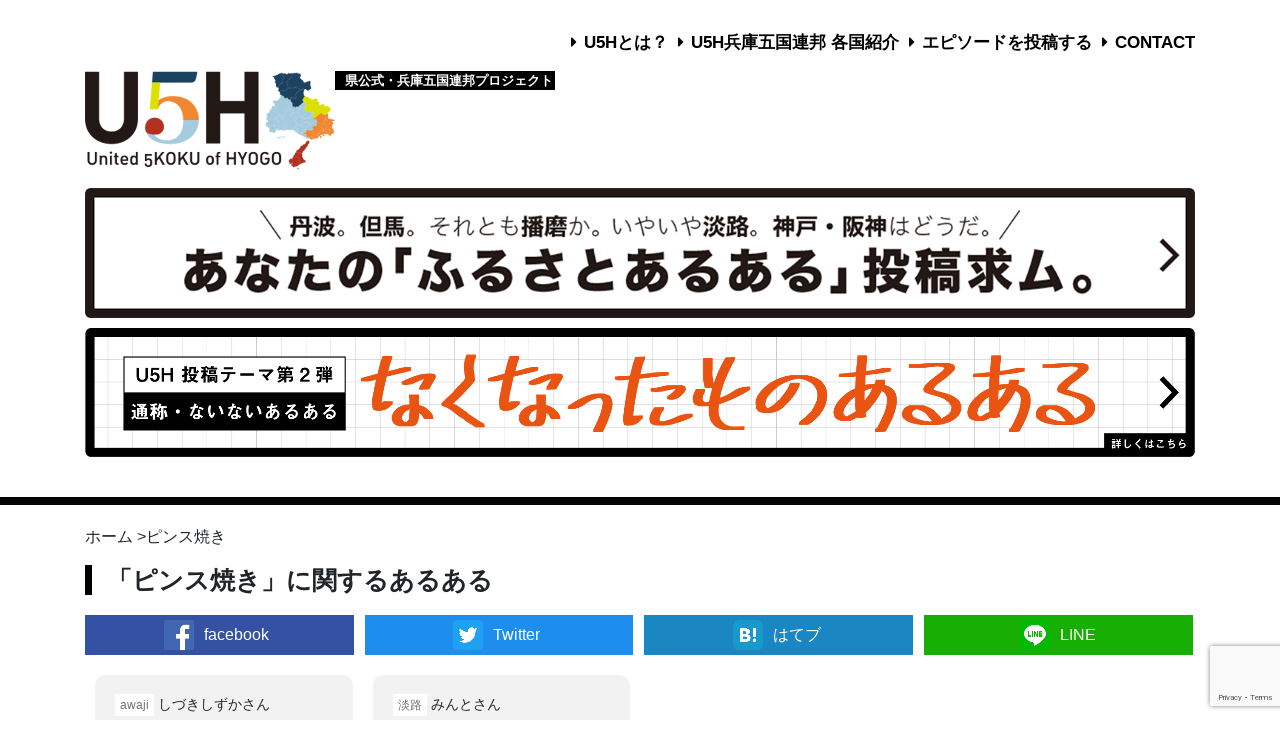

--- FILE ---
content_type: text/html; charset=UTF-8
request_url: https://u5h.jp/commons_tag/%E3%83%94%E3%83%B3%E3%82%B9%E7%84%BC%E3%81%8D/
body_size: 48073
content:
<!DOCTYPE html>
<html lang="ja">
<head>
<!-- Google Tag Manager -->
<script>(function(w,d,s,l,i){w[l]=w[l]||[];w[l].push({'gtm.start':
new Date().getTime(),event:'gtm.js'});var f=d.getElementsByTagName(s)[0],
j=d.createElement(s),dl=l!='dataLayer'?'&l='+l:'';j.async=true;j.src=
'https://www.googletagmanager.com/gtm.js?id='+i+dl;f.parentNode.insertBefore(j,f);
})(window,document,'script','dataLayer','GTM-NPLZN68');</script>
<!-- End Google Tag Manager -->

	<meta charset="utf-8">
	<meta http-equiv="X-UA-Compatible" content="IE=edge">
	<meta name="viewport" content="width=device-width, initial-scale=1">

				<title>「ピンス焼き」のあるあるエピソード | 兵庫五国連邦(U5H)</title>
			
	<link rel="shortcut icon" href="https://u5h.jp/u5h/wp-content/themes/u5h/favicon.ico" />

				<meta name="description" content="兵庫５国のあるあるエピソード" />	

			<!-- //共通項目 -->
			<meta property="og:title" content="「ピンス焼き」に関するあるあるエピソード一覧"| 兵庫五国連邦(U5H)" />
			<meta property="og:type" content="article" />
			<meta property="og:url" content="https://u5h.jp/commons_tag/%e3%83%94%e3%83%b3%e3%82%b9%e7%84%bc%e3%81%8d" />
			
			<meta property="og:image" content="https://u5h.jp/u5h/wp-content/themes/u5h/images/screenshot.png" />
			<meta name="twitter:image" content="https://u5h.jp/u5h/wp-content/themes/u5h/images/screenshot.png" />

				
			<meta property="og:site_name"  content="兵庫五国連邦(U5H)" />
			<meta property="og:description" content="兵庫５国のあるあるエピソード" />
			 
			<!-- //Twitter用 -->
			<meta name="twitter:card" content="summary_large_image" />
			<meta name="twitter:site" content="" />
			<meta name="twitter:title" content="「ピンス焼き」に関するあるあるエピソード一覧 | 兵庫五国連邦(U5H)" />
			<meta name="twitter:url" content="https://u5h.jp/commons_tag/%e3%83%94%e3%83%b3%e3%82%b9%e7%84%bc%e3%81%8d" />
			<meta name="twitter:description" content="兵庫５国のあるあるエピソード" />					
		
	
	<!-- Bootstrap -->
	<!-- link rel="stylesheet" href="https://stackpath.bootstrapcdn.com/bootstrap/4.3.1/css/bootstrap.min.css" integrity="sha384-ggOyR0iXCbMQv3Xipma34MD+dH/1fQ784/j6cY/iJTQUOhcWr7x9JvoRxT2MZw1T" crossorigin="anonymous" -->
        <link rel="stylesheet" href="https://cdn.jsdelivr.net/npm/bootstrap@4.6.1/dist/css/bootstrap.min.css" integrity="sha384-zCbKRCUGaJDkqS1kPbPd7TveP5iyJE0EjAuZQTgFLD2ylzuqKfdKlfG/eSrtxUkn" crossorigin="anonymous">
	<!--link href="https://u5h.jp/u5h/wp-content/themes/u5h/bootstrap/css/bootstrap.min.css" rel="stylesheet"-->
	
	<!-- fontawesome -->
	<link rel="stylesheet" href="https://use.fontawesome.com/releases/v5.7.1/css/all.css" integrity="sha384-fnmOCqbTlWIlj8LyTjo7mOUStjsKC4pOpQbqyi7RrhN7udi9RwhKkMHpvLbHG9Sr" crossorigin="anonymous">

	<!-- Css -->
	<link href="https://u5h.jp/u5h/wp-content/themes/u5h/style.css" rel="stylesheet">

			
				<link rel="stylesheet" href="https://u5h.jp/u5h/wp-content/themes/u5h/owlcarousel/dist/assets/owl.carousel.min.css">
	<link rel="stylesheet" href="https://u5h.jp/u5h/wp-content/themes/u5h/owlcarousel/dist/assets/owl.theme.default.min.css">

	<!-- drawer menu -->
	<link rel="stylesheet" href="https://cdnjs.cloudflare.com/ajax/libs/drawer/3.2.2/css/drawer.min.css">

	<!-- object-fit IE -->
	<script src="https://u5h.jp/u5h/wp-content/themes/u5h/ofi.min.js"></script>


	<!-- HTML5 shim and Respond.js for IE8 support of HTML5 elements and media queries -->
	<!-- WARNING: Respond.js doesn't work if you view the page via file:// -->
	<!--[if lt IE 9]>
	<script src="https://oss.maxcdn.com/html5shiv/3.7.2/html5shiv.min.js"></script>
	<script src="https://oss.maxcdn.com/respond/1.4.2/respond.min.js"></script>
	<![endif]-->

	<meta name='robots' content='max-image-preview:large' />
	<style>img:is([sizes="auto" i], [sizes^="auto," i]) { contain-intrinsic-size: 3000px 1500px }</style>
	<link rel='dns-prefetch' href='//static.addtoany.com' />
<link rel="alternate" type="application/rss+xml" title="兵庫五国連邦(U5H) &raquo; ピンス焼き あるあるのタグ のフィード" href="https://u5h.jp/commons_tag/%e3%83%94%e3%83%b3%e3%82%b9%e7%84%bc%e3%81%8d/feed/" />
<script type="text/javascript">
/* <![CDATA[ */
window._wpemojiSettings = {"baseUrl":"https:\/\/s.w.org\/images\/core\/emoji\/16.0.1\/72x72\/","ext":".png","svgUrl":"https:\/\/s.w.org\/images\/core\/emoji\/16.0.1\/svg\/","svgExt":".svg","source":{"concatemoji":"https:\/\/u5h.jp\/u5h\/wp-includes\/js\/wp-emoji-release.min.js?ver=6.8.3"}};
/*! This file is auto-generated */
!function(s,n){var o,i,e;function c(e){try{var t={supportTests:e,timestamp:(new Date).valueOf()};sessionStorage.setItem(o,JSON.stringify(t))}catch(e){}}function p(e,t,n){e.clearRect(0,0,e.canvas.width,e.canvas.height),e.fillText(t,0,0);var t=new Uint32Array(e.getImageData(0,0,e.canvas.width,e.canvas.height).data),a=(e.clearRect(0,0,e.canvas.width,e.canvas.height),e.fillText(n,0,0),new Uint32Array(e.getImageData(0,0,e.canvas.width,e.canvas.height).data));return t.every(function(e,t){return e===a[t]})}function u(e,t){e.clearRect(0,0,e.canvas.width,e.canvas.height),e.fillText(t,0,0);for(var n=e.getImageData(16,16,1,1),a=0;a<n.data.length;a++)if(0!==n.data[a])return!1;return!0}function f(e,t,n,a){switch(t){case"flag":return n(e,"\ud83c\udff3\ufe0f\u200d\u26a7\ufe0f","\ud83c\udff3\ufe0f\u200b\u26a7\ufe0f")?!1:!n(e,"\ud83c\udde8\ud83c\uddf6","\ud83c\udde8\u200b\ud83c\uddf6")&&!n(e,"\ud83c\udff4\udb40\udc67\udb40\udc62\udb40\udc65\udb40\udc6e\udb40\udc67\udb40\udc7f","\ud83c\udff4\u200b\udb40\udc67\u200b\udb40\udc62\u200b\udb40\udc65\u200b\udb40\udc6e\u200b\udb40\udc67\u200b\udb40\udc7f");case"emoji":return!a(e,"\ud83e\udedf")}return!1}function g(e,t,n,a){var r="undefined"!=typeof WorkerGlobalScope&&self instanceof WorkerGlobalScope?new OffscreenCanvas(300,150):s.createElement("canvas"),o=r.getContext("2d",{willReadFrequently:!0}),i=(o.textBaseline="top",o.font="600 32px Arial",{});return e.forEach(function(e){i[e]=t(o,e,n,a)}),i}function t(e){var t=s.createElement("script");t.src=e,t.defer=!0,s.head.appendChild(t)}"undefined"!=typeof Promise&&(o="wpEmojiSettingsSupports",i=["flag","emoji"],n.supports={everything:!0,everythingExceptFlag:!0},e=new Promise(function(e){s.addEventListener("DOMContentLoaded",e,{once:!0})}),new Promise(function(t){var n=function(){try{var e=JSON.parse(sessionStorage.getItem(o));if("object"==typeof e&&"number"==typeof e.timestamp&&(new Date).valueOf()<e.timestamp+604800&&"object"==typeof e.supportTests)return e.supportTests}catch(e){}return null}();if(!n){if("undefined"!=typeof Worker&&"undefined"!=typeof OffscreenCanvas&&"undefined"!=typeof URL&&URL.createObjectURL&&"undefined"!=typeof Blob)try{var e="postMessage("+g.toString()+"("+[JSON.stringify(i),f.toString(),p.toString(),u.toString()].join(",")+"));",a=new Blob([e],{type:"text/javascript"}),r=new Worker(URL.createObjectURL(a),{name:"wpTestEmojiSupports"});return void(r.onmessage=function(e){c(n=e.data),r.terminate(),t(n)})}catch(e){}c(n=g(i,f,p,u))}t(n)}).then(function(e){for(var t in e)n.supports[t]=e[t],n.supports.everything=n.supports.everything&&n.supports[t],"flag"!==t&&(n.supports.everythingExceptFlag=n.supports.everythingExceptFlag&&n.supports[t]);n.supports.everythingExceptFlag=n.supports.everythingExceptFlag&&!n.supports.flag,n.DOMReady=!1,n.readyCallback=function(){n.DOMReady=!0}}).then(function(){return e}).then(function(){var e;n.supports.everything||(n.readyCallback(),(e=n.source||{}).concatemoji?t(e.concatemoji):e.wpemoji&&e.twemoji&&(t(e.twemoji),t(e.wpemoji)))}))}((window,document),window._wpemojiSettings);
/* ]]> */
</script>
<link rel='stylesheet' id='commentvalidation-css' href='https://u5h.jp/u5h/wp-content/plugins/comment-validation/comment-validation.css?ver=6.8.3' type='text/css' media='all' />
<style id='wp-emoji-styles-inline-css' type='text/css'>

	img.wp-smiley, img.emoji {
		display: inline !important;
		border: none !important;
		box-shadow: none !important;
		height: 1em !important;
		width: 1em !important;
		margin: 0 0.07em !important;
		vertical-align: -0.1em !important;
		background: none !important;
		padding: 0 !important;
	}
</style>
<link rel='stylesheet' id='wp-block-library-css' href='https://u5h.jp/u5h/wp-includes/css/dist/block-library/style.min.css?ver=6.8.3' type='text/css' media='all' />
<style id='classic-theme-styles-inline-css' type='text/css'>
/*! This file is auto-generated */
.wp-block-button__link{color:#fff;background-color:#32373c;border-radius:9999px;box-shadow:none;text-decoration:none;padding:calc(.667em + 2px) calc(1.333em + 2px);font-size:1.125em}.wp-block-file__button{background:#32373c;color:#fff;text-decoration:none}
</style>
<style id='global-styles-inline-css' type='text/css'>
:root{--wp--preset--aspect-ratio--square: 1;--wp--preset--aspect-ratio--4-3: 4/3;--wp--preset--aspect-ratio--3-4: 3/4;--wp--preset--aspect-ratio--3-2: 3/2;--wp--preset--aspect-ratio--2-3: 2/3;--wp--preset--aspect-ratio--16-9: 16/9;--wp--preset--aspect-ratio--9-16: 9/16;--wp--preset--color--black: #000000;--wp--preset--color--cyan-bluish-gray: #abb8c3;--wp--preset--color--white: #ffffff;--wp--preset--color--pale-pink: #f78da7;--wp--preset--color--vivid-red: #cf2e2e;--wp--preset--color--luminous-vivid-orange: #ff6900;--wp--preset--color--luminous-vivid-amber: #fcb900;--wp--preset--color--light-green-cyan: #7bdcb5;--wp--preset--color--vivid-green-cyan: #00d084;--wp--preset--color--pale-cyan-blue: #8ed1fc;--wp--preset--color--vivid-cyan-blue: #0693e3;--wp--preset--color--vivid-purple: #9b51e0;--wp--preset--gradient--vivid-cyan-blue-to-vivid-purple: linear-gradient(135deg,rgba(6,147,227,1) 0%,rgb(155,81,224) 100%);--wp--preset--gradient--light-green-cyan-to-vivid-green-cyan: linear-gradient(135deg,rgb(122,220,180) 0%,rgb(0,208,130) 100%);--wp--preset--gradient--luminous-vivid-amber-to-luminous-vivid-orange: linear-gradient(135deg,rgba(252,185,0,1) 0%,rgba(255,105,0,1) 100%);--wp--preset--gradient--luminous-vivid-orange-to-vivid-red: linear-gradient(135deg,rgba(255,105,0,1) 0%,rgb(207,46,46) 100%);--wp--preset--gradient--very-light-gray-to-cyan-bluish-gray: linear-gradient(135deg,rgb(238,238,238) 0%,rgb(169,184,195) 100%);--wp--preset--gradient--cool-to-warm-spectrum: linear-gradient(135deg,rgb(74,234,220) 0%,rgb(151,120,209) 20%,rgb(207,42,186) 40%,rgb(238,44,130) 60%,rgb(251,105,98) 80%,rgb(254,248,76) 100%);--wp--preset--gradient--blush-light-purple: linear-gradient(135deg,rgb(255,206,236) 0%,rgb(152,150,240) 100%);--wp--preset--gradient--blush-bordeaux: linear-gradient(135deg,rgb(254,205,165) 0%,rgb(254,45,45) 50%,rgb(107,0,62) 100%);--wp--preset--gradient--luminous-dusk: linear-gradient(135deg,rgb(255,203,112) 0%,rgb(199,81,192) 50%,rgb(65,88,208) 100%);--wp--preset--gradient--pale-ocean: linear-gradient(135deg,rgb(255,245,203) 0%,rgb(182,227,212) 50%,rgb(51,167,181) 100%);--wp--preset--gradient--electric-grass: linear-gradient(135deg,rgb(202,248,128) 0%,rgb(113,206,126) 100%);--wp--preset--gradient--midnight: linear-gradient(135deg,rgb(2,3,129) 0%,rgb(40,116,252) 100%);--wp--preset--font-size--small: 13px;--wp--preset--font-size--medium: 20px;--wp--preset--font-size--large: 36px;--wp--preset--font-size--x-large: 42px;--wp--preset--spacing--20: 0.44rem;--wp--preset--spacing--30: 0.67rem;--wp--preset--spacing--40: 1rem;--wp--preset--spacing--50: 1.5rem;--wp--preset--spacing--60: 2.25rem;--wp--preset--spacing--70: 3.38rem;--wp--preset--spacing--80: 5.06rem;--wp--preset--shadow--natural: 6px 6px 9px rgba(0, 0, 0, 0.2);--wp--preset--shadow--deep: 12px 12px 50px rgba(0, 0, 0, 0.4);--wp--preset--shadow--sharp: 6px 6px 0px rgba(0, 0, 0, 0.2);--wp--preset--shadow--outlined: 6px 6px 0px -3px rgba(255, 255, 255, 1), 6px 6px rgba(0, 0, 0, 1);--wp--preset--shadow--crisp: 6px 6px 0px rgba(0, 0, 0, 1);}:where(.is-layout-flex){gap: 0.5em;}:where(.is-layout-grid){gap: 0.5em;}body .is-layout-flex{display: flex;}.is-layout-flex{flex-wrap: wrap;align-items: center;}.is-layout-flex > :is(*, div){margin: 0;}body .is-layout-grid{display: grid;}.is-layout-grid > :is(*, div){margin: 0;}:where(.wp-block-columns.is-layout-flex){gap: 2em;}:where(.wp-block-columns.is-layout-grid){gap: 2em;}:where(.wp-block-post-template.is-layout-flex){gap: 1.25em;}:where(.wp-block-post-template.is-layout-grid){gap: 1.25em;}.has-black-color{color: var(--wp--preset--color--black) !important;}.has-cyan-bluish-gray-color{color: var(--wp--preset--color--cyan-bluish-gray) !important;}.has-white-color{color: var(--wp--preset--color--white) !important;}.has-pale-pink-color{color: var(--wp--preset--color--pale-pink) !important;}.has-vivid-red-color{color: var(--wp--preset--color--vivid-red) !important;}.has-luminous-vivid-orange-color{color: var(--wp--preset--color--luminous-vivid-orange) !important;}.has-luminous-vivid-amber-color{color: var(--wp--preset--color--luminous-vivid-amber) !important;}.has-light-green-cyan-color{color: var(--wp--preset--color--light-green-cyan) !important;}.has-vivid-green-cyan-color{color: var(--wp--preset--color--vivid-green-cyan) !important;}.has-pale-cyan-blue-color{color: var(--wp--preset--color--pale-cyan-blue) !important;}.has-vivid-cyan-blue-color{color: var(--wp--preset--color--vivid-cyan-blue) !important;}.has-vivid-purple-color{color: var(--wp--preset--color--vivid-purple) !important;}.has-black-background-color{background-color: var(--wp--preset--color--black) !important;}.has-cyan-bluish-gray-background-color{background-color: var(--wp--preset--color--cyan-bluish-gray) !important;}.has-white-background-color{background-color: var(--wp--preset--color--white) !important;}.has-pale-pink-background-color{background-color: var(--wp--preset--color--pale-pink) !important;}.has-vivid-red-background-color{background-color: var(--wp--preset--color--vivid-red) !important;}.has-luminous-vivid-orange-background-color{background-color: var(--wp--preset--color--luminous-vivid-orange) !important;}.has-luminous-vivid-amber-background-color{background-color: var(--wp--preset--color--luminous-vivid-amber) !important;}.has-light-green-cyan-background-color{background-color: var(--wp--preset--color--light-green-cyan) !important;}.has-vivid-green-cyan-background-color{background-color: var(--wp--preset--color--vivid-green-cyan) !important;}.has-pale-cyan-blue-background-color{background-color: var(--wp--preset--color--pale-cyan-blue) !important;}.has-vivid-cyan-blue-background-color{background-color: var(--wp--preset--color--vivid-cyan-blue) !important;}.has-vivid-purple-background-color{background-color: var(--wp--preset--color--vivid-purple) !important;}.has-black-border-color{border-color: var(--wp--preset--color--black) !important;}.has-cyan-bluish-gray-border-color{border-color: var(--wp--preset--color--cyan-bluish-gray) !important;}.has-white-border-color{border-color: var(--wp--preset--color--white) !important;}.has-pale-pink-border-color{border-color: var(--wp--preset--color--pale-pink) !important;}.has-vivid-red-border-color{border-color: var(--wp--preset--color--vivid-red) !important;}.has-luminous-vivid-orange-border-color{border-color: var(--wp--preset--color--luminous-vivid-orange) !important;}.has-luminous-vivid-amber-border-color{border-color: var(--wp--preset--color--luminous-vivid-amber) !important;}.has-light-green-cyan-border-color{border-color: var(--wp--preset--color--light-green-cyan) !important;}.has-vivid-green-cyan-border-color{border-color: var(--wp--preset--color--vivid-green-cyan) !important;}.has-pale-cyan-blue-border-color{border-color: var(--wp--preset--color--pale-cyan-blue) !important;}.has-vivid-cyan-blue-border-color{border-color: var(--wp--preset--color--vivid-cyan-blue) !important;}.has-vivid-purple-border-color{border-color: var(--wp--preset--color--vivid-purple) !important;}.has-vivid-cyan-blue-to-vivid-purple-gradient-background{background: var(--wp--preset--gradient--vivid-cyan-blue-to-vivid-purple) !important;}.has-light-green-cyan-to-vivid-green-cyan-gradient-background{background: var(--wp--preset--gradient--light-green-cyan-to-vivid-green-cyan) !important;}.has-luminous-vivid-amber-to-luminous-vivid-orange-gradient-background{background: var(--wp--preset--gradient--luminous-vivid-amber-to-luminous-vivid-orange) !important;}.has-luminous-vivid-orange-to-vivid-red-gradient-background{background: var(--wp--preset--gradient--luminous-vivid-orange-to-vivid-red) !important;}.has-very-light-gray-to-cyan-bluish-gray-gradient-background{background: var(--wp--preset--gradient--very-light-gray-to-cyan-bluish-gray) !important;}.has-cool-to-warm-spectrum-gradient-background{background: var(--wp--preset--gradient--cool-to-warm-spectrum) !important;}.has-blush-light-purple-gradient-background{background: var(--wp--preset--gradient--blush-light-purple) !important;}.has-blush-bordeaux-gradient-background{background: var(--wp--preset--gradient--blush-bordeaux) !important;}.has-luminous-dusk-gradient-background{background: var(--wp--preset--gradient--luminous-dusk) !important;}.has-pale-ocean-gradient-background{background: var(--wp--preset--gradient--pale-ocean) !important;}.has-electric-grass-gradient-background{background: var(--wp--preset--gradient--electric-grass) !important;}.has-midnight-gradient-background{background: var(--wp--preset--gradient--midnight) !important;}.has-small-font-size{font-size: var(--wp--preset--font-size--small) !important;}.has-medium-font-size{font-size: var(--wp--preset--font-size--medium) !important;}.has-large-font-size{font-size: var(--wp--preset--font-size--large) !important;}.has-x-large-font-size{font-size: var(--wp--preset--font-size--x-large) !important;}
:where(.wp-block-post-template.is-layout-flex){gap: 1.25em;}:where(.wp-block-post-template.is-layout-grid){gap: 1.25em;}
:where(.wp-block-columns.is-layout-flex){gap: 2em;}:where(.wp-block-columns.is-layout-grid){gap: 2em;}
:root :where(.wp-block-pullquote){font-size: 1.5em;line-height: 1.6;}
</style>
<link rel='stylesheet' id='contact-form-7-css' href='https://u5h.jp/u5h/wp-content/plugins/contact-form-7/includes/css/styles.css?ver=6.1.3' type='text/css' media='all' />
<link rel='stylesheet' id='u5h_autocomplete_style-css' href='https://u5h.jp/u5h/wp-content/plugins/u5h-autocomplete/css/mysuggest.css?ver=6.8.3' type='text/css' media='all' />
<link rel='stylesheet' id='u5h_breadcrumb_style-css' href='https://u5h.jp/u5h/wp-content/plugins/u5h-breadcrumb/css/style.css?ver=1.0' type='text/css' media='' />
<link rel='stylesheet' id='u5hnothing_style-css' href='https://u5h.jp/u5h/wp-content/plugins/u5h-nothing/css/style.css?ver=6.8.3' type='text/css' media='all' />
<link rel='stylesheet' id='pagenation_style-css' href='https://u5h.jp/u5h/wp-content/plugins/u5h-pagenation/css/style.css?ver=6.8.3' type='text/css' media='all' />
<link rel='stylesheet' id='u5h_style-css' href='https://u5h.jp/u5h/wp-content/themes/u5h/u5h_style.css?ver=6.8.3' type='text/css' media='all' />
<link rel='stylesheet' id='animate_style-css' href='https://u5h.jp/u5h/wp-content/plugins/u5hcustom/css/bounceIn.css?ver=6.8.3' type='text/css' media='all' />
<link rel='stylesheet' id='wp-ulike-css' href='https://u5h.jp/u5h/wp-content/plugins/wp-ulike/assets/css/wp-ulike.min.css?ver=4.7.11' type='text/css' media='all' />
<link rel='stylesheet' id='taxopress-frontend-css-css' href='https://u5h.jp/u5h/wp-content/plugins/simple-tags/assets/frontend/css/frontend.css?ver=3.40.1' type='text/css' media='all' />
<link rel='stylesheet' id='fancybox-css' href='https://u5h.jp/u5h/wp-content/plugins/easy-fancybox/fancybox/1.5.4/jquery.fancybox.min.css?ver=6.8.3' type='text/css' media='screen' />
<link rel='stylesheet' id='addtoany-css' href='https://u5h.jp/u5h/wp-content/plugins/add-to-any/addtoany.min.css?ver=1.16' type='text/css' media='all' />
<script type="text/javascript" src="https://u5h.jp/u5h/wp-includes/js/jquery/jquery.min.js?ver=3.7.1" id="jquery-core-js"></script>
<script type="text/javascript" src="https://u5h.jp/u5h/wp-includes/js/jquery/jquery-migrate.min.js?ver=3.4.1" id="jquery-migrate-js"></script>
<script type="text/javascript" src="https://u5h.jp/u5h/wp-content/plugins/comment-validation/jquery.validate.pack.js?ver=6.8.3" id="jqueryvalidate-js"></script>
<script type="text/javascript" src="https://u5h.jp/u5h/wp-content/plugins/comment-validation/comment-validation.js?ver=6.8.3" id="commentvalidation-js"></script>
<script type="text/javascript" id="addtoany-core-js-before">
/* <![CDATA[ */
window.a2a_config=window.a2a_config||{};a2a_config.callbacks=[];a2a_config.overlays=[];a2a_config.templates={};a2a_localize = {
	Share: "共有",
	Save: "ブックマーク",
	Subscribe: "購読",
	Email: "メール",
	Bookmark: "ブックマーク",
	ShowAll: "すべて表示する",
	ShowLess: "小さく表示する",
	FindServices: "サービスを探す",
	FindAnyServiceToAddTo: "追加するサービスを今すぐ探す",
	PoweredBy: "Powered by",
	ShareViaEmail: "メールでシェアする",
	SubscribeViaEmail: "メールで購読する",
	BookmarkInYourBrowser: "ブラウザにブックマーク",
	BookmarkInstructions: "このページをブックマークするには、 Ctrl+D または \u2318+D を押下。",
	AddToYourFavorites: "お気に入りに追加",
	SendFromWebOrProgram: "任意のメールアドレスまたはメールプログラムから送信",
	EmailProgram: "メールプログラム",
	More: "詳細&#8230;",
	ThanksForSharing: "共有ありがとうございます !",
	ThanksForFollowing: "フォローありがとうございます !"
};
/* ]]> */
</script>
<script type="text/javascript" defer src="https://static.addtoany.com/menu/page.js" id="addtoany-core-js"></script>
<script type="text/javascript" defer src="https://u5h.jp/u5h/wp-content/plugins/add-to-any/addtoany.min.js?ver=1.1" id="addtoany-jquery-js"></script>
<script type="text/javascript" src="https://u5h.jp/u5h/wp-content/plugins/u5h-autocomplete/js/Jquery.mysuggest.js?ver=6.8.3" id="u5h_autocomplete-js"></script>
<script type="text/javascript" src="https://u5h.jp/u5h/wp-content/plugins/u5hcustom/js/readmore.min.js?ver=6.8.3" id="subst-comment-js"></script>
<script type="text/javascript" src="https://u5h.jp/u5h/wp-content/plugins/u5hcustom/js/pagescroller.js?ver=6.8.3" id="page-scroller-js"></script>
<script type="text/javascript" src="https://u5h.jp/u5h/wp-content/plugins/simple-tags/assets/frontend/js/frontend.js?ver=3.40.1" id="taxopress-frontend-js-js"></script>
<link rel="EditURI" type="application/rsd+xml" title="RSD" href="https://u5h.jp/u5h/xmlrpc.php?rsd" />
<meta name="generator" content="WordPress 6.8.3" />
        <style>

        </style>
        <style type="text/css">a.st_tag, a.internal_tag, .st_tag, .internal_tag { text-decoration: underline !important; }</style>		<style type="text/css" id="wp-custom-css">
			  /* ===================================
  	
  コンテンツ・トピックス｜kuroda
  
  =================================== */
  
/* 埋め込み動画レスポンシブ */
.youtube {
position: relative;
padding-bottom: 56.25%;
height: 0;
overflow: hidden;
}
.youtube iframe {
position: absolute;
top: 0;
left: 0;
width: 100%;
height: 100%;
}


.cov2-vol023_gallery ul{ margin:0 auto; }
		</style>
			
</head>
<body  class="drawer drawer--left">
<!-- Google Tag Manager (noscript) -->
<noscript><iframe src="https://www.googletagmanager.com/ns.html?id=GTM-NPLZN68"
height="0" width="0" style="display:none;visibility:hidden"></iframe></noscript>
<!-- End Google Tag Manager (noscript) -->

<div class="bg-mobile-nav">
<button type="button" class="drawer-toggle drawer-hamburger">
    <span class="sr-only">toggle navigation</span>
    <span class="drawer-hamburger-icon"></span>
</button>

	<h1 class="logo-header mobile-display-block"><a href="https://u5h.jp"><img class="img-max" src="https://u5h.jp/u5h/wp-content/themes/u5h/images/logo-u5h.png" alt=""></a></h1>
	<div class="head-caption mobile-display-block" style=" margin: -5px auto 0 auto;font-size: 0.5rem;font-weight: bolder;background-color: black;color: white;width: 220px;text-align:center;">
		県公式・兵庫五国連邦プロジェクト
	</div>
</div><!-- /.bg-mobile-nav -->

<nav class="drawer-nav">
    <ul class="drawer-menu">
    	<li><a href="https://u5h.jp">TOP</a> <a href="https://twitter.com/hyogopicks" class="mobile-tw-icon"><img src="https://u5h.jp/u5h/wp-content/themes/u5h/images/twitter.png"alt="twitter:@hyogopicks" ></a></li>
    	<li><a href="https://u5h.jp/about">U5Hとは？</a></li>
    			<li><a href="https://u5h.jp/more-about-5koku">U5H兵庫五国連邦 各国紹介</a> </li>
		<li><a href="https://u5h.jp/all">漫画一覧</a></li>		
		<!--
		<li><a href="https://u5h.jp/category/harima/">- 播磨</a></li>
		<li><a href="https://u5h.jp/category/awaji/">- 淡路</a></li>
		<li><a href="https://u5h.jp/category/tajima/">- 但馬</a></li>
		<li><a href="https://u5h.jp/category/kobe-hanshin/">- 神戸・阪神</a></li>
		<li><a href="https://u5h.jp/category/tamba/">- 丹波</a></li>		-->
		<li><a href="https://u5h.jp/requirement">エピソードを投稿する</a></li>
		<li><a href="https://u5h.jp/episodes">エピソード一覧</a></li>
		<li><a href="https://u5h.jp/contact">CONTACT</a></li>
    </ul>
</nav>

<div class="container">	
	<header class="header padding-t-30 margin-b-m10">
		<nav class="g-nav">
			<ul>
				<li><i class="fas fa-caret-right margin-r-8"></i><a href="https://u5h.jp/about">U5Hとは？</a>  </li>
				<li><i class="fas fa-caret-right margin-r-8"></i><a href="https://u5h.jp/more-about-5koku">U5H兵庫五国連邦 各国紹介</a>  </li>
				<li><i class="fas fa-caret-right margin-r-8"></i><a href="https://u5h.jp/requirement">エピソードを投稿する</a>  </li>
				<li><i class="fas fa-caret-right margin-r-8"></i><a href="https://u5h.jp/contact">CONTACT</a>  </li>
			</ul>
		</nav><!-- /.g-nav -->
		<h1 class="logo-header mobile-display-block-none"><a href="https://u5h.jp"><img class="img-max" src="https://u5h.jp/u5h/wp-content/themes/u5h/images/logo-u5h.png" alt=""></a></h1>
		<div class="head-caption mobile-display-block-none" style="margin-top: 40px;font-size: 0.8rem;font-weight: bolder;margin-left: 260px;background-color: black;color: white;width: 220px;padding-left: 10px;">
			県公式・兵庫五国連邦プロジェクト
		</div>
	</header>
</div><!-- /.container -->
			<div class="container margin-b-40 margin-t-10">
				<a class="" href="https://u5h.jp/requirement"><img class="img-max margin-b-10" src="https://u5h.jp/u5h/wp-content/themes/u5h/images/banner-recruitment-episode-pc.png" alt="あなたの「ふるさとあるある」投稿求ム。"></a>
				<a class="" href="https://u5h.jp/nothing-place"><img class="img-max" src="https://u5h.jp/u5h/wp-content/themes/u5h/images/banner-nothing-place.png" alt="「なくなったものあるある」投稿求ム。"></a>		
		</div><!-- /.container -->
	

<div class="border-top-5"></div>

<div class="container container-border">
	<div class="row">
		
		<main class="padding-t-20 padding-b-50 padding-l-30 padding-r-30 m-padding-l-15 m-padding-r-15">	<div id="breadcrumb"><ul><li><a href="https://u5h.jp"><span>ホーム</span></a> ></li><li><span>ピンス焼き</span></li><!--string(11) "commons_tag"
test--></ul></div>	
			<div id="commons-tag-article">
				<h2 class="title-single padding-r-15 margin-b-20">「ピンス焼き」に関するあるある</h2>	
				<ul class="sns-share-buttons">

    
    <!-- Facebook --> 
    <li class="facebook-item-sns-share-buttons">
        <a href="https://www.facebook.com/share.php?src=bm&u=https://u5h.jp/commons_tag/%e3%83%94%e3%83%b3%e3%82%b9%e7%84%bc%e3%81%8d&t=" title="Facebookでシェア" onclick="javascript:window.open(this.href, '_blank', 'menubar=no,toolbar=no,resizable=yes,scrollbars=yes,height=800,width=600');return false;">
            <div>
                <img src="https://u5h.jp/u5h/wp-content/themes/u5h/images/icon-facebook.png" alt="facebookシェアボタン"><span>facebook</span>
            </div>
        </a>
    </li>

    <!-- Twitter -->
    <li class="twitter-item-sns-share-buttons">
        <a href="https://twitter.com/share?text=&url=https://u5h.jp/commons_tag/%e3%83%94%e3%83%b3%e3%82%b9%e7%84%bc%e3%81%8d&hashtags=u5h" title="Twitterでシェア" onclick="javascript:window.open(this.href, '_blank', 'menubar=no,toolbar=no,resizable=yes,scrollbars=yes,height=400,width=600');return false;">
            <div>
                <img src="https://u5h.jp/u5h/wp-content/themes/u5h/images/icon-twitter.png" alt="twitterシェアボタン"><span>Twitter</span>
            </div>
        </a>
    </li>

    <!-- はてな -->
    <li class="hatena-item-sns-share-buttons">
        <a href="https://b.hatena.ne.jp/add?mode=confirm&amp;url=https://u5h.jp/commons_tag/%e3%83%94%e3%83%b3%e3%82%b9%e7%84%bc%e3%81%8d&amp;title=" onclick="javascript:window.open(this.href, '_blank', 'menubar=no,toolbar=no,resizable=yes,scrollbars=yes,height=600,width=1000');return false;" title="はてなブックマークに登録">
            <div>
                <img src="https://u5h.jp/u5h/wp-content/themes/u5h/images/icon-hatena.png" alt="はてなブックマークに登録"><span>はてブ</span>
            </div>
        </a>
    </li>

    <!-- LINE -->
    <li class="line-item-sns-share-buttons">
        <a href="https://line.me/R/msg/text/?%0Ahttps://u5h.jp/commons_tag/%e3%83%94%e3%83%b3%e3%82%b9%e7%84%bc%e3%81%8d" target="_blank" title="LINEに送る">
            <div>
                <img src="https://u5h.jp/u5h/wp-content/themes/u5h/images/icon-line.png" alt="LINEに送る"><span>LINE</span>
            </div>
        </a>
    </li>


</ul>				<div id="comment-list">
														
					<div class="kaiwa balloon">
						<div class="margin-b-20 balloon-box kaiwa-text-left">
								<div class="balloon-name">
									<span class="region margin-b-10">awaji</span>
									<span class="commnent-auther">しづきしずかさん</span>
								</div>
								
								<div class="kaiwa-text">
									<p>ピンス焼は20年前くらいまでは全焼の方が多く池ピンのみ半熟でした。池ピンがあまりに行列出来るから真似していったのでは…と思いますがそこらへんは砂川商店さんや山勝商店さんに聞かんと分からへんねー。昨年夏の祭では『半熟』『全焼』両方売ってる店がありました。</p>
		<div class="wpulike wpulike-heart " ><div class="wp_ulike_general_class wp_ulike_is_restricted"><button type="button"
					aria-label="あるあるボタン"
					data-ulike-id="4347"
					data-ulike-nonce="c85ec79c24"
					data-ulike-type="post"
					data-ulike-template="wpulike-heart"
					data-ulike-display-likers=""
					data-ulike-likers-style="popover"
					class="wp_ulike_btn wp_ulike_put_text wp_post_btn_4347"><span>あるある <i class="far fa-smile"></i></span>				</button><span class="count-box wp_ulike_counter_up" data-ulike-counter-value="10"></span>			</div></div>
										<div class="text-right margin-t-10"><a href="https://u5h.jp/commons/4347-2/">続きを読む <i class="fas fa-caret-square-right"></i></a></div>
								</div>
						</div>
					</div>
										
					<div class="kaiwa balloon">
						<div class="margin-b-20 balloon-box kaiwa-text-left">
								<div class="balloon-name">
									<span class="region margin-b-10">淡路</span>
									<span class="commnent-auther">みんとさん</span>
								</div>
								
								<div class="kaiwa-text">
									<p>淡路の祭屋台で買うものと言えば、ベビーカステラならぬ、ピンス焼き！<br />中がクリームなのが美味しいんよ〜って、実はあれ、、、ただの生焼け。。</p>
		<div class="wpulike wpulike-heart " ><div class="wp_ulike_general_class wp_ulike_is_restricted"><button type="button"
					aria-label="あるあるボタン"
					data-ulike-id="3367"
					data-ulike-nonce="2e1b47ccc4"
					data-ulike-type="post"
					data-ulike-template="wpulike-heart"
					data-ulike-display-likers=""
					data-ulike-likers-style="popover"
					class="wp_ulike_btn wp_ulike_put_text wp_post_btn_3367"><span>あるある <i class="far fa-smile"></i></span>				</button><span class="count-box wp_ulike_counter_up" data-ulike-counter-value="19"></span>			</div></div>
										<div class="text-right margin-t-10"><a href="https://u5h.jp/commons/3367-2/">続きを読む <i class="fas fa-caret-square-right"></i></a></div>
								</div>
						</div>
					</div>
												</div><!-- /.comment-list -->
			   								
			</div><!-- /article -->


		</main><!-- /.col-md-9 -->		
	</div><!-- /.row -->

</div><!-- /.container container-border -->


<!-- footer -->
<footer class="footer padding-t-50 padding-b-5">
	<div class="container">		
		<div class="row margin-t-20">
			<ul class="col-sm-4">
								<li><a href="https://u5h.jp/about">- ABOUT : U5Hとは？</a></li>
				<li><a href="https://u5h.jp/more-about-5koku">- U5H兵庫五国連邦 各国紹介</a></li>
				<li><a href="https://u5h.jp/all">- 各国のエピソードマンガ一覧</a></li>
				<li style="text-indent: 1em; padding-left:-1em;"><a href="/category/harima/">- 播磨</a></li>
				<li style="text-indent: 1em; padding-left:-1em; "><a href="/category/awaji/">- 淡路</a></li>
				<li style="text-indent: 1em; padding-left:-1em;"><a href="/category/tajima/">- 但馬</a></li>
				<li style="text-indent: 1em; padding-left:-1em; "><a href="/category/kobe-hanshin/">- 神戸・阪神</a></li>
				<li style="text-indent: 1em; padding-left:-1em;"><a href="/category/tamba/">- 丹波</a></li>
				<li><a href="https://u5h.jp/episodes">- 「ふるさとあるある」エピソード一覧</a></li>
			</ul><!-- /.col-sm-4 -->
			<ul class="col-sm-4">
				<li><a href="https://u5h.jp/requirement">- 「ふるさとあるある」エピソードを投稿する</a></li>
				<li><a href="https://u5h.jp/nothing-place">- 何が始まるの？「なくなったものあるある」</a></li>
				<li><a href="https://u5h.jp/project_cat/yourname/">- 不定期連載コンテンツ「君ノ名ハ」</a></li>
				<li><a href="https://u5h.jp/project_cat/tadaima-gourmet/">- 故郷の思い出の味「ただいまグルメ」</a></li>
				<li><a href="https://u5h.jp/dialect2021/">- 写真でひとこと 五国大喜利</a></li>
				<li><a href="https://u5h.jp/gokoku_snap/">- GOKOKU SNAP</a></li>
				<li><a href="https://u5h.jp/project_cat/other/">- U5Hプロジェクトに関するアレコレ</a></li>
				<li><a href="https://u5h.jp/contact">- CONTACT</a></li>
				<li><a href="https://u5h.jp/policy">- 個人情報の取扱について</a></li>
				<li><a href="https://u5h.jp/instagram-polisy">- #またここで君と逢いたい 利用規約</a></li>
			</ul><!-- /.col-sm-4 -->
			<div class="col-sm-4">
				<div class="text-right row">
					<div class="col-12 margin-b-20">
						<a href="https://web.pref.hyogo.lg.jp/" target="_blank" rel="noopener">
							<img style="max-width: 100px; margin-right: 0;" src="https://u5h.jp/u5h/wp-content/themes/u5h/images/logo-hyogo.png" alt="兵庫県"/>
						</a>
<!--
						<a href="https://hyogopicks.jp/" target="_blank" rel="noopener">
							<img style="max-width: 100px;" src="https://u5h.jp/u5h/wp-content/uploads/2019/09/hp-bnr.png" alt="半分公式、ヒョーゴピックス"/>
						</a>-->
					</div>
				</div>
				<div class="text-right row">				
					<div class="col-12">
						<a href="https://twitter.com/hyogopicks" class="mobile-tw-icon"><img src="https://u5h.jp/u5h/wp-content/themes/u5h/images/twitter_mono.png"alt="twitter:@hyogopicks" ></a>
					</div>
				</div>
			</div><!-- /.col-sm-4 -->			
		</div><!-- /.row -->
	</div><!-- /.container -->
</footer>
<section id="f-banner" class="text-center">
	<div class="container-fluid">
		<div class="row f-banner">
			<div class="col-sm-6 center-block">
					<a href="/requirement">		
					<img class="img-max" src="https://u5h.jp/u5h/wp-content/themes/u5h/images/banner-footer-commons.png" alt="５国あるある">
					</a>
			</div>
			<div class="col-sm-6 center-block">	
					<a href="/nothing-place">	
					<img class="img-max" src="https://u5h.jp/u5h/wp-content/themes/u5h/images/banner-footer-nothing.png" alt="なくなったものあるある">
					</a>
			</div>	
		</div><!-- /.row -->
	</div><!--.container-->
	<div class="copyright-area">
		<div class="margin-t-20">
			<div class="center-block" style="max-width: 210px;">
				<a href="/">
				<img class="img-max" src="https://u5h.jp/u5h/wp-content/themes/u5h/images/logo-footer-u5h.jpg" alt="u5h">
				</a>
			</div>
		</div>
		<div class="copyright">
			<small class="margin-t-50">Copyright 2025 United 5KOKU of HYOGO</small>
		</div>
		</div>
	</div><!--copyrigh-area-->
</section>
<!-- /footer -->

<!-- jQuery (necessary for Bootstrap's JavaScript plugins) -->
<!--script src="https://ajax.googleapis.com/ajax/libs/jquery/1.11.2/jquery.min.js"></script-->
<!-- Include all compiled plugins (below), or include individual files as needed -->
<!--script src="https://u5h.jp/u5h/wp-content/themes/u5h/bootstrap/js/bootstrap.min.js"></script-->
<!-- script src="https://code.jquery.com/jquery-3.1.1.min.js" crossorigin="anonymous"></script -->
<!-- script src="https://cdnjs.cloudflare.com/ajax/libs/popper.js/1.14.7/umd/popper.min.js" integrity="sha384-UO2eT0CpHqdSJQ6hJty5KVphtPhzWj9WO1clHTMGa3JDZwrnQq4sF86dIHNDz0W1" crossorigin="anonymous"></script -->
<!-- script src="https://stackpath.bootstrapcdn.com/bootstrap/4.3.1/js/bootstrap.min.js" integrity="sha384-JjSmVgyd0p3pXB1rRibZUAYoIIy6OrQ6VrjIEaFf/nJGzIxFDsf4x0xIM+B07jRM" crossorigin="anonymous"></script -->
<!-- script src="https://cdn.jsdelivr.net/npm/jquery@3.5.1/dist/jquery.slim.min.js" integrity="sha384-DfXdz2htPH0lsSSs5nCTpuj/zy4C+OGpamoFVy38MVBnE+IbbVYUew+OrCXaRkfj" crossorigin="anonymous"></script -->

<script src="https://cdn.jsdelivr.net/gh/jquery/jquery@3.5.1/dist/jquery.min.js" integrity="sha384-ZvpUoO/+PpLXR1lu4jmpXWu80pZlYUAfxl5NsBMWOEPSjUn/6Z/hRTt8+pR6L4N2" crossorigin="anonymous"></script>
<script src="https://cdn.jsdelivr.net/npm/popper.js@1.16.1/dist/umd/popper.min.js" integrity="sha384-9/reFTGAW83EW2RDu2S0VKaIzap3H66lZH81PoYlFhbGU+6BZp6G7niu735Sk7lN" crossorigin="anonymous"></script>
<script src="https://cdn.jsdelivr.net/npm/bootstrap@4.6.1/dist/js/bootstrap.min.js" integrity="sha384-VHvPCCyXqtD5DqJeNxl2dtTyhF78xXNXdkwX1CZeRusQfRKp+tA7hAShOK/B/fQ2" crossorigin="anonymous"></script>

<script src="https://u5h.jp/u5h/wp-content/themes/u5h/owlcarousel/dist/owl.carousel.min.js"></script>

<!-- drawer menu -->
<script src="https://cdnjs.cloudflare.com/ajax/libs/iScroll/5.2.0/iscroll.min.js"></script>
<script src="https://cdnjs.cloudflare.com/ajax/libs/drawer/3.2.2/js/drawer.min.js"></script>

<script>
	$(document).ready(function(){

		$(function() {
		    $('.drawer').drawer();
		});
		
		// owl carousel 
		var owl = $('.owl-carousel-mainvisual');
		owl.owlCarousel({		    
		    responsiveClass:true,
		    dots:true,
		    nav:false,
		    responsive:{
		        0:{
		            items:1,
		            loop:true,
				    margin: 0,
				    autoplay: true,
				    autoplayTimeout: 3000,
				    autoplayHoverPause: false,
				    stagePadding: 40,
		            //nav:true
		        },		    
		        
		        768:{
		            //items:3,
		            items:1,
				    loop:true,
				    margin: 0,
				    autoplay: true,
				    autoplayTimeout: 3000,
				    autoplayHoverPause: false,
				    stagePadding: 200,
		        },
		        900:{
		            //items:3,
		            items:1,
				    loop:true,
				    margin: 0,
				    autoplay: true,
				    autoplayTimeout: 3000,
				    autoplayHoverPause: false,
				    stagePadding: 200,
		        },
		        1200:{
		            //items:3,
		            items:1,
				    loop:true,
				    margin: 0,
				    autoplay: true,
				    autoplayTimeout: 3000,
				    autoplayHoverPause: false,
				    stagePadding: 200,
		        }
		    }
		});	
		// owl carousel 
		var owl = $('.owl-carousel-projects');
		owl.owlCarousel({		    
		    responsiveClass:true,
		    dots:true,
		    nav:false,
		    responsive:{
		        0:{
		            items:2,
		            loop:true,
				    margin: 0,
				    autoplay: true,
				    autoplayTimeout: 3000,
				    autoplayHoverPause: false,
				    stagePadding: 40,
		            //nav:true
		        },		    
		        
		        768:{
		            //items:3,
		            items:1,
				    loop:true,
				    margin: 0,
				    autoplay: true,
				    autoplayTimeout: 3000,
				    autoplayHoverPause: false,
				    stagePadding: 200,
		        }
		    }
		});				

	});
</script>

<script>
  objectFitImages('img.object-fit-img');
</script>

<script type="speculationrules">
{"prefetch":[{"source":"document","where":{"and":[{"href_matches":"\/*"},{"not":{"href_matches":["\/u5h\/wp-*.php","\/u5h\/wp-admin\/*","\/u5h\/wp-content\/uploads\/*","\/u5h\/wp-content\/*","\/u5h\/wp-content\/plugins\/*","\/u5h\/wp-content\/themes\/u5h\/*","\/*\\?(.+)"]}},{"not":{"selector_matches":"a[rel~=\"nofollow\"]"}},{"not":{"selector_matches":".no-prefetch, .no-prefetch a"}}]},"eagerness":"conservative"}]}
</script>
<script type="text/javascript" src="https://u5h.jp/u5h/wp-includes/js/dist/hooks.min.js?ver=4d63a3d491d11ffd8ac6" id="wp-hooks-js"></script>
<script type="text/javascript" src="https://u5h.jp/u5h/wp-includes/js/dist/i18n.min.js?ver=5e580eb46a90c2b997e6" id="wp-i18n-js"></script>
<script type="text/javascript" id="wp-i18n-js-after">
/* <![CDATA[ */
wp.i18n.setLocaleData( { 'text direction\u0004ltr': [ 'ltr' ] } );
/* ]]> */
</script>
<script type="text/javascript" src="https://u5h.jp/u5h/wp-content/plugins/contact-form-7/includes/swv/js/index.js?ver=6.1.3" id="swv-js"></script>
<script type="text/javascript" id="contact-form-7-js-translations">
/* <![CDATA[ */
( function( domain, translations ) {
	var localeData = translations.locale_data[ domain ] || translations.locale_data.messages;
	localeData[""].domain = domain;
	wp.i18n.setLocaleData( localeData, domain );
} )( "contact-form-7", {"translation-revision-date":"2025-10-29 09:23:50+0000","generator":"GlotPress\/4.0.3","domain":"messages","locale_data":{"messages":{"":{"domain":"messages","plural-forms":"nplurals=1; plural=0;","lang":"ja_JP"},"This contact form is placed in the wrong place.":["\u3053\u306e\u30b3\u30f3\u30bf\u30af\u30c8\u30d5\u30a9\u30fc\u30e0\u306f\u9593\u9055\u3063\u305f\u4f4d\u7f6e\u306b\u7f6e\u304b\u308c\u3066\u3044\u307e\u3059\u3002"],"Error:":["\u30a8\u30e9\u30fc:"]}},"comment":{"reference":"includes\/js\/index.js"}} );
/* ]]> */
</script>
<script type="text/javascript" id="contact-form-7-js-before">
/* <![CDATA[ */
var wpcf7 = {
    "api": {
        "root": "https:\/\/u5h.jp\/wp-json\/",
        "namespace": "contact-form-7\/v1"
    },
    "cached": 1
};
/* ]]> */
</script>
<script type="text/javascript" src="https://u5h.jp/u5h/wp-content/plugins/contact-form-7/includes/js/index.js?ver=6.1.3" id="contact-form-7-js"></script>
<script type="text/javascript" id="infinite-scroll-js-extra">
/* <![CDATA[ */
var infinite_scroll = "{\"loading\":{\"msgText\":\"<em>\\u8aad\\u307f\\u8fbc\\u3093\\u3067\\u3044\\u307e\\u3059...<\\\/em>\",\"finishedMsg\":\"<em>\\u3053\\u308c\\u4ee5\\u4e0a\\u8a18\\u4e8b\\u306f\\u3042\\u308a\\u307e\\u305b\\u3093<\\\/em>\",\"img\":\"https:\\\/\\\/u5h.jp\\\/u5h\\\/wp-content\\\/plugins\\\/infinite-scroll\\\/img\\\/ajax-loader.gif\"},\"nextSelector\":\".pagerblk a:first\",\"navSelector\":\".pagerblk\",\"itemSelector\":\".photo__box--contbox--blk\",\"contentSelector\":\".photo__box--contbox\",\"debug\":false,\"behavior\":\"twitter\",\"callback\":\"\"}";
/* ]]> */
</script>
<script type="text/javascript" src="https://u5h.jp/u5h/wp-content/plugins/infinite-scroll/js/front-end/jquery.infinitescroll.js?ver=2.6.1" id="infinite-scroll-js"></script>
<script type="text/javascript" src="https://u5h.jp/u5h/wp-content/plugins/infinite-scroll/behaviors/manual-trigger.js?ver=2.6.1" id="infinite-scroll-behavior-js"></script>
<script type="text/javascript" src="https://u5h.jp/u5h/wp-content/plugins/wp-clickable-map/js/jquery.rwdImageMaps.min.js?ver=1.0" id="init_clickablemap-js"></script>
<script type="text/javascript" src="https://u5h.jp/u5h/wp-content/plugins/wp-clickable-map/js/config.js?ver=1.0" id="init_clickablemap_config-js"></script>
<script type="text/javascript" id="wp_ulike-js-extra">
/* <![CDATA[ */
var wp_ulike_params = {"ajax_url":"https:\/\/u5h.jp\/u5h\/wp-admin\/admin-ajax.php","notifications":"1"};
/* ]]> */
</script>
<script type="text/javascript" src="https://u5h.jp/u5h/wp-content/plugins/wp-ulike/assets/js/wp-ulike.min.js?ver=4.7.11" id="wp_ulike-js"></script>
<script type="text/javascript" src="https://u5h.jp/u5h/wp-content/plugins/easy-fancybox/vendor/purify.min.js?ver=6.8.3" id="fancybox-purify-js"></script>
<script type="text/javascript" id="jquery-fancybox-js-extra">
/* <![CDATA[ */
var efb_i18n = {"close":"Close","next":"Next","prev":"Previous","startSlideshow":"Start slideshow","toggleSize":"Toggle size"};
/* ]]> */
</script>
<script type="text/javascript" src="https://u5h.jp/u5h/wp-content/plugins/easy-fancybox/fancybox/1.5.4/jquery.fancybox.min.js?ver=6.8.3" id="jquery-fancybox-js"></script>
<script type="text/javascript" id="jquery-fancybox-js-after">
/* <![CDATA[ */
var fb_timeout, fb_opts={'autoScale':true,'showCloseButton':true,'margin':20,'pixelRatio':'false','centerOnScroll':false,'enableEscapeButton':true,'overlayShow':true,'hideOnOverlayClick':true,'minVpHeight':320,'disableCoreLightbox':'true','enableBlockControls':'true','fancybox_openBlockControls':'true' };
if(typeof easy_fancybox_handler==='undefined'){
var easy_fancybox_handler=function(){
jQuery([".nolightbox","a.wp-block-file__button","a.pin-it-button","a[href*='pinterest.com\/pin\/create']","a[href*='facebook.com\/share']","a[href*='twitter.com\/share']"].join(',')).addClass('nofancybox');
jQuery('a.fancybox-close').on('click',function(e){e.preventDefault();jQuery.fancybox.close()});
/* IMG */
jQuery('a.fancybox,area.fancybox,.fancybox>a').each(function(){jQuery(this).fancybox(jQuery.extend(true,{},fb_opts,{'transition':'elastic','easingIn':'linear','easingOut':'linear','opacity':false,'hideOnContentClick':false,'titleShow':false,'titlePosition':'over','titleFromAlt':false,'showNavArrows':true,'enableKeyboardNav':true,'cyclic':false,'mouseWheel':'false'}))});
/* Inline */
jQuery('a.fancybox-inline,area.fancybox-inline,.fancybox-inline>a').each(function(){jQuery(this).fancybox(jQuery.extend(true,{},fb_opts,{'type':'inline','autoDimensions':true,'scrolling':'no','easingIn':'linear','easingOut':'linear','opacity':false,'hideOnContentClick':false,'titleShow':false}))});
};};
jQuery(easy_fancybox_handler);jQuery(document).on('post-load',easy_fancybox_handler);
/* ]]> */
</script>
<script type="text/javascript" src="https://u5h.jp/u5h/wp-content/plugins/page-links-to/dist/new-tab.js?ver=3.3.7" id="page-links-to-js"></script>
<script type="text/javascript" src="https://www.google.com/recaptcha/api.js?render=6Lf4GXwqAAAAAHU7AbVHIw5ektYPXNhBVinfO6RV&amp;ver=3.0" id="google-recaptcha-js"></script>
<script type="text/javascript" src="https://u5h.jp/u5h/wp-includes/js/dist/vendor/wp-polyfill.min.js?ver=3.15.0" id="wp-polyfill-js"></script>
<script type="text/javascript" id="wpcf7-recaptcha-js-before">
/* <![CDATA[ */
var wpcf7_recaptcha = {
    "sitekey": "6Lf4GXwqAAAAAHU7AbVHIw5ektYPXNhBVinfO6RV",
    "actions": {
        "homepage": "homepage",
        "contactform": "contactform"
    }
};
/* ]]> */
</script>
<script type="text/javascript" src="https://u5h.jp/u5h/wp-content/plugins/contact-form-7/modules/recaptcha/index.js?ver=6.1.3" id="wpcf7-recaptcha-js"></script>
<script type="text/javascript">
// Because the `wp_localize_script` method makes everything a string
infinite_scroll = jQuery.parseJSON(infinite_scroll);

jQuery( infinite_scroll.contentSelector ).infinitescroll( infinite_scroll, function(newElements, data, url) { eval(infinite_scroll.callback); });
</script>
</body>

</html>


--- FILE ---
content_type: text/html; charset=utf-8
request_url: https://www.google.com/recaptcha/api2/anchor?ar=1&k=6Lf4GXwqAAAAAHU7AbVHIw5ektYPXNhBVinfO6RV&co=aHR0cHM6Ly91NWguanA6NDQz&hl=en&v=7gg7H51Q-naNfhmCP3_R47ho&size=invisible&anchor-ms=20000&execute-ms=15000&cb=oq9ybs10i1qo
body_size: 48052
content:
<!DOCTYPE HTML><html dir="ltr" lang="en"><head><meta http-equiv="Content-Type" content="text/html; charset=UTF-8">
<meta http-equiv="X-UA-Compatible" content="IE=edge">
<title>reCAPTCHA</title>
<style type="text/css">
/* cyrillic-ext */
@font-face {
  font-family: 'Roboto';
  font-style: normal;
  font-weight: 400;
  font-stretch: 100%;
  src: url(//fonts.gstatic.com/s/roboto/v48/KFO7CnqEu92Fr1ME7kSn66aGLdTylUAMa3GUBHMdazTgWw.woff2) format('woff2');
  unicode-range: U+0460-052F, U+1C80-1C8A, U+20B4, U+2DE0-2DFF, U+A640-A69F, U+FE2E-FE2F;
}
/* cyrillic */
@font-face {
  font-family: 'Roboto';
  font-style: normal;
  font-weight: 400;
  font-stretch: 100%;
  src: url(//fonts.gstatic.com/s/roboto/v48/KFO7CnqEu92Fr1ME7kSn66aGLdTylUAMa3iUBHMdazTgWw.woff2) format('woff2');
  unicode-range: U+0301, U+0400-045F, U+0490-0491, U+04B0-04B1, U+2116;
}
/* greek-ext */
@font-face {
  font-family: 'Roboto';
  font-style: normal;
  font-weight: 400;
  font-stretch: 100%;
  src: url(//fonts.gstatic.com/s/roboto/v48/KFO7CnqEu92Fr1ME7kSn66aGLdTylUAMa3CUBHMdazTgWw.woff2) format('woff2');
  unicode-range: U+1F00-1FFF;
}
/* greek */
@font-face {
  font-family: 'Roboto';
  font-style: normal;
  font-weight: 400;
  font-stretch: 100%;
  src: url(//fonts.gstatic.com/s/roboto/v48/KFO7CnqEu92Fr1ME7kSn66aGLdTylUAMa3-UBHMdazTgWw.woff2) format('woff2');
  unicode-range: U+0370-0377, U+037A-037F, U+0384-038A, U+038C, U+038E-03A1, U+03A3-03FF;
}
/* math */
@font-face {
  font-family: 'Roboto';
  font-style: normal;
  font-weight: 400;
  font-stretch: 100%;
  src: url(//fonts.gstatic.com/s/roboto/v48/KFO7CnqEu92Fr1ME7kSn66aGLdTylUAMawCUBHMdazTgWw.woff2) format('woff2');
  unicode-range: U+0302-0303, U+0305, U+0307-0308, U+0310, U+0312, U+0315, U+031A, U+0326-0327, U+032C, U+032F-0330, U+0332-0333, U+0338, U+033A, U+0346, U+034D, U+0391-03A1, U+03A3-03A9, U+03B1-03C9, U+03D1, U+03D5-03D6, U+03F0-03F1, U+03F4-03F5, U+2016-2017, U+2034-2038, U+203C, U+2040, U+2043, U+2047, U+2050, U+2057, U+205F, U+2070-2071, U+2074-208E, U+2090-209C, U+20D0-20DC, U+20E1, U+20E5-20EF, U+2100-2112, U+2114-2115, U+2117-2121, U+2123-214F, U+2190, U+2192, U+2194-21AE, U+21B0-21E5, U+21F1-21F2, U+21F4-2211, U+2213-2214, U+2216-22FF, U+2308-230B, U+2310, U+2319, U+231C-2321, U+2336-237A, U+237C, U+2395, U+239B-23B7, U+23D0, U+23DC-23E1, U+2474-2475, U+25AF, U+25B3, U+25B7, U+25BD, U+25C1, U+25CA, U+25CC, U+25FB, U+266D-266F, U+27C0-27FF, U+2900-2AFF, U+2B0E-2B11, U+2B30-2B4C, U+2BFE, U+3030, U+FF5B, U+FF5D, U+1D400-1D7FF, U+1EE00-1EEFF;
}
/* symbols */
@font-face {
  font-family: 'Roboto';
  font-style: normal;
  font-weight: 400;
  font-stretch: 100%;
  src: url(//fonts.gstatic.com/s/roboto/v48/KFO7CnqEu92Fr1ME7kSn66aGLdTylUAMaxKUBHMdazTgWw.woff2) format('woff2');
  unicode-range: U+0001-000C, U+000E-001F, U+007F-009F, U+20DD-20E0, U+20E2-20E4, U+2150-218F, U+2190, U+2192, U+2194-2199, U+21AF, U+21E6-21F0, U+21F3, U+2218-2219, U+2299, U+22C4-22C6, U+2300-243F, U+2440-244A, U+2460-24FF, U+25A0-27BF, U+2800-28FF, U+2921-2922, U+2981, U+29BF, U+29EB, U+2B00-2BFF, U+4DC0-4DFF, U+FFF9-FFFB, U+10140-1018E, U+10190-1019C, U+101A0, U+101D0-101FD, U+102E0-102FB, U+10E60-10E7E, U+1D2C0-1D2D3, U+1D2E0-1D37F, U+1F000-1F0FF, U+1F100-1F1AD, U+1F1E6-1F1FF, U+1F30D-1F30F, U+1F315, U+1F31C, U+1F31E, U+1F320-1F32C, U+1F336, U+1F378, U+1F37D, U+1F382, U+1F393-1F39F, U+1F3A7-1F3A8, U+1F3AC-1F3AF, U+1F3C2, U+1F3C4-1F3C6, U+1F3CA-1F3CE, U+1F3D4-1F3E0, U+1F3ED, U+1F3F1-1F3F3, U+1F3F5-1F3F7, U+1F408, U+1F415, U+1F41F, U+1F426, U+1F43F, U+1F441-1F442, U+1F444, U+1F446-1F449, U+1F44C-1F44E, U+1F453, U+1F46A, U+1F47D, U+1F4A3, U+1F4B0, U+1F4B3, U+1F4B9, U+1F4BB, U+1F4BF, U+1F4C8-1F4CB, U+1F4D6, U+1F4DA, U+1F4DF, U+1F4E3-1F4E6, U+1F4EA-1F4ED, U+1F4F7, U+1F4F9-1F4FB, U+1F4FD-1F4FE, U+1F503, U+1F507-1F50B, U+1F50D, U+1F512-1F513, U+1F53E-1F54A, U+1F54F-1F5FA, U+1F610, U+1F650-1F67F, U+1F687, U+1F68D, U+1F691, U+1F694, U+1F698, U+1F6AD, U+1F6B2, U+1F6B9-1F6BA, U+1F6BC, U+1F6C6-1F6CF, U+1F6D3-1F6D7, U+1F6E0-1F6EA, U+1F6F0-1F6F3, U+1F6F7-1F6FC, U+1F700-1F7FF, U+1F800-1F80B, U+1F810-1F847, U+1F850-1F859, U+1F860-1F887, U+1F890-1F8AD, U+1F8B0-1F8BB, U+1F8C0-1F8C1, U+1F900-1F90B, U+1F93B, U+1F946, U+1F984, U+1F996, U+1F9E9, U+1FA00-1FA6F, U+1FA70-1FA7C, U+1FA80-1FA89, U+1FA8F-1FAC6, U+1FACE-1FADC, U+1FADF-1FAE9, U+1FAF0-1FAF8, U+1FB00-1FBFF;
}
/* vietnamese */
@font-face {
  font-family: 'Roboto';
  font-style: normal;
  font-weight: 400;
  font-stretch: 100%;
  src: url(//fonts.gstatic.com/s/roboto/v48/KFO7CnqEu92Fr1ME7kSn66aGLdTylUAMa3OUBHMdazTgWw.woff2) format('woff2');
  unicode-range: U+0102-0103, U+0110-0111, U+0128-0129, U+0168-0169, U+01A0-01A1, U+01AF-01B0, U+0300-0301, U+0303-0304, U+0308-0309, U+0323, U+0329, U+1EA0-1EF9, U+20AB;
}
/* latin-ext */
@font-face {
  font-family: 'Roboto';
  font-style: normal;
  font-weight: 400;
  font-stretch: 100%;
  src: url(//fonts.gstatic.com/s/roboto/v48/KFO7CnqEu92Fr1ME7kSn66aGLdTylUAMa3KUBHMdazTgWw.woff2) format('woff2');
  unicode-range: U+0100-02BA, U+02BD-02C5, U+02C7-02CC, U+02CE-02D7, U+02DD-02FF, U+0304, U+0308, U+0329, U+1D00-1DBF, U+1E00-1E9F, U+1EF2-1EFF, U+2020, U+20A0-20AB, U+20AD-20C0, U+2113, U+2C60-2C7F, U+A720-A7FF;
}
/* latin */
@font-face {
  font-family: 'Roboto';
  font-style: normal;
  font-weight: 400;
  font-stretch: 100%;
  src: url(//fonts.gstatic.com/s/roboto/v48/KFO7CnqEu92Fr1ME7kSn66aGLdTylUAMa3yUBHMdazQ.woff2) format('woff2');
  unicode-range: U+0000-00FF, U+0131, U+0152-0153, U+02BB-02BC, U+02C6, U+02DA, U+02DC, U+0304, U+0308, U+0329, U+2000-206F, U+20AC, U+2122, U+2191, U+2193, U+2212, U+2215, U+FEFF, U+FFFD;
}
/* cyrillic-ext */
@font-face {
  font-family: 'Roboto';
  font-style: normal;
  font-weight: 500;
  font-stretch: 100%;
  src: url(//fonts.gstatic.com/s/roboto/v48/KFO7CnqEu92Fr1ME7kSn66aGLdTylUAMa3GUBHMdazTgWw.woff2) format('woff2');
  unicode-range: U+0460-052F, U+1C80-1C8A, U+20B4, U+2DE0-2DFF, U+A640-A69F, U+FE2E-FE2F;
}
/* cyrillic */
@font-face {
  font-family: 'Roboto';
  font-style: normal;
  font-weight: 500;
  font-stretch: 100%;
  src: url(//fonts.gstatic.com/s/roboto/v48/KFO7CnqEu92Fr1ME7kSn66aGLdTylUAMa3iUBHMdazTgWw.woff2) format('woff2');
  unicode-range: U+0301, U+0400-045F, U+0490-0491, U+04B0-04B1, U+2116;
}
/* greek-ext */
@font-face {
  font-family: 'Roboto';
  font-style: normal;
  font-weight: 500;
  font-stretch: 100%;
  src: url(//fonts.gstatic.com/s/roboto/v48/KFO7CnqEu92Fr1ME7kSn66aGLdTylUAMa3CUBHMdazTgWw.woff2) format('woff2');
  unicode-range: U+1F00-1FFF;
}
/* greek */
@font-face {
  font-family: 'Roboto';
  font-style: normal;
  font-weight: 500;
  font-stretch: 100%;
  src: url(//fonts.gstatic.com/s/roboto/v48/KFO7CnqEu92Fr1ME7kSn66aGLdTylUAMa3-UBHMdazTgWw.woff2) format('woff2');
  unicode-range: U+0370-0377, U+037A-037F, U+0384-038A, U+038C, U+038E-03A1, U+03A3-03FF;
}
/* math */
@font-face {
  font-family: 'Roboto';
  font-style: normal;
  font-weight: 500;
  font-stretch: 100%;
  src: url(//fonts.gstatic.com/s/roboto/v48/KFO7CnqEu92Fr1ME7kSn66aGLdTylUAMawCUBHMdazTgWw.woff2) format('woff2');
  unicode-range: U+0302-0303, U+0305, U+0307-0308, U+0310, U+0312, U+0315, U+031A, U+0326-0327, U+032C, U+032F-0330, U+0332-0333, U+0338, U+033A, U+0346, U+034D, U+0391-03A1, U+03A3-03A9, U+03B1-03C9, U+03D1, U+03D5-03D6, U+03F0-03F1, U+03F4-03F5, U+2016-2017, U+2034-2038, U+203C, U+2040, U+2043, U+2047, U+2050, U+2057, U+205F, U+2070-2071, U+2074-208E, U+2090-209C, U+20D0-20DC, U+20E1, U+20E5-20EF, U+2100-2112, U+2114-2115, U+2117-2121, U+2123-214F, U+2190, U+2192, U+2194-21AE, U+21B0-21E5, U+21F1-21F2, U+21F4-2211, U+2213-2214, U+2216-22FF, U+2308-230B, U+2310, U+2319, U+231C-2321, U+2336-237A, U+237C, U+2395, U+239B-23B7, U+23D0, U+23DC-23E1, U+2474-2475, U+25AF, U+25B3, U+25B7, U+25BD, U+25C1, U+25CA, U+25CC, U+25FB, U+266D-266F, U+27C0-27FF, U+2900-2AFF, U+2B0E-2B11, U+2B30-2B4C, U+2BFE, U+3030, U+FF5B, U+FF5D, U+1D400-1D7FF, U+1EE00-1EEFF;
}
/* symbols */
@font-face {
  font-family: 'Roboto';
  font-style: normal;
  font-weight: 500;
  font-stretch: 100%;
  src: url(//fonts.gstatic.com/s/roboto/v48/KFO7CnqEu92Fr1ME7kSn66aGLdTylUAMaxKUBHMdazTgWw.woff2) format('woff2');
  unicode-range: U+0001-000C, U+000E-001F, U+007F-009F, U+20DD-20E0, U+20E2-20E4, U+2150-218F, U+2190, U+2192, U+2194-2199, U+21AF, U+21E6-21F0, U+21F3, U+2218-2219, U+2299, U+22C4-22C6, U+2300-243F, U+2440-244A, U+2460-24FF, U+25A0-27BF, U+2800-28FF, U+2921-2922, U+2981, U+29BF, U+29EB, U+2B00-2BFF, U+4DC0-4DFF, U+FFF9-FFFB, U+10140-1018E, U+10190-1019C, U+101A0, U+101D0-101FD, U+102E0-102FB, U+10E60-10E7E, U+1D2C0-1D2D3, U+1D2E0-1D37F, U+1F000-1F0FF, U+1F100-1F1AD, U+1F1E6-1F1FF, U+1F30D-1F30F, U+1F315, U+1F31C, U+1F31E, U+1F320-1F32C, U+1F336, U+1F378, U+1F37D, U+1F382, U+1F393-1F39F, U+1F3A7-1F3A8, U+1F3AC-1F3AF, U+1F3C2, U+1F3C4-1F3C6, U+1F3CA-1F3CE, U+1F3D4-1F3E0, U+1F3ED, U+1F3F1-1F3F3, U+1F3F5-1F3F7, U+1F408, U+1F415, U+1F41F, U+1F426, U+1F43F, U+1F441-1F442, U+1F444, U+1F446-1F449, U+1F44C-1F44E, U+1F453, U+1F46A, U+1F47D, U+1F4A3, U+1F4B0, U+1F4B3, U+1F4B9, U+1F4BB, U+1F4BF, U+1F4C8-1F4CB, U+1F4D6, U+1F4DA, U+1F4DF, U+1F4E3-1F4E6, U+1F4EA-1F4ED, U+1F4F7, U+1F4F9-1F4FB, U+1F4FD-1F4FE, U+1F503, U+1F507-1F50B, U+1F50D, U+1F512-1F513, U+1F53E-1F54A, U+1F54F-1F5FA, U+1F610, U+1F650-1F67F, U+1F687, U+1F68D, U+1F691, U+1F694, U+1F698, U+1F6AD, U+1F6B2, U+1F6B9-1F6BA, U+1F6BC, U+1F6C6-1F6CF, U+1F6D3-1F6D7, U+1F6E0-1F6EA, U+1F6F0-1F6F3, U+1F6F7-1F6FC, U+1F700-1F7FF, U+1F800-1F80B, U+1F810-1F847, U+1F850-1F859, U+1F860-1F887, U+1F890-1F8AD, U+1F8B0-1F8BB, U+1F8C0-1F8C1, U+1F900-1F90B, U+1F93B, U+1F946, U+1F984, U+1F996, U+1F9E9, U+1FA00-1FA6F, U+1FA70-1FA7C, U+1FA80-1FA89, U+1FA8F-1FAC6, U+1FACE-1FADC, U+1FADF-1FAE9, U+1FAF0-1FAF8, U+1FB00-1FBFF;
}
/* vietnamese */
@font-face {
  font-family: 'Roboto';
  font-style: normal;
  font-weight: 500;
  font-stretch: 100%;
  src: url(//fonts.gstatic.com/s/roboto/v48/KFO7CnqEu92Fr1ME7kSn66aGLdTylUAMa3OUBHMdazTgWw.woff2) format('woff2');
  unicode-range: U+0102-0103, U+0110-0111, U+0128-0129, U+0168-0169, U+01A0-01A1, U+01AF-01B0, U+0300-0301, U+0303-0304, U+0308-0309, U+0323, U+0329, U+1EA0-1EF9, U+20AB;
}
/* latin-ext */
@font-face {
  font-family: 'Roboto';
  font-style: normal;
  font-weight: 500;
  font-stretch: 100%;
  src: url(//fonts.gstatic.com/s/roboto/v48/KFO7CnqEu92Fr1ME7kSn66aGLdTylUAMa3KUBHMdazTgWw.woff2) format('woff2');
  unicode-range: U+0100-02BA, U+02BD-02C5, U+02C7-02CC, U+02CE-02D7, U+02DD-02FF, U+0304, U+0308, U+0329, U+1D00-1DBF, U+1E00-1E9F, U+1EF2-1EFF, U+2020, U+20A0-20AB, U+20AD-20C0, U+2113, U+2C60-2C7F, U+A720-A7FF;
}
/* latin */
@font-face {
  font-family: 'Roboto';
  font-style: normal;
  font-weight: 500;
  font-stretch: 100%;
  src: url(//fonts.gstatic.com/s/roboto/v48/KFO7CnqEu92Fr1ME7kSn66aGLdTylUAMa3yUBHMdazQ.woff2) format('woff2');
  unicode-range: U+0000-00FF, U+0131, U+0152-0153, U+02BB-02BC, U+02C6, U+02DA, U+02DC, U+0304, U+0308, U+0329, U+2000-206F, U+20AC, U+2122, U+2191, U+2193, U+2212, U+2215, U+FEFF, U+FFFD;
}
/* cyrillic-ext */
@font-face {
  font-family: 'Roboto';
  font-style: normal;
  font-weight: 900;
  font-stretch: 100%;
  src: url(//fonts.gstatic.com/s/roboto/v48/KFO7CnqEu92Fr1ME7kSn66aGLdTylUAMa3GUBHMdazTgWw.woff2) format('woff2');
  unicode-range: U+0460-052F, U+1C80-1C8A, U+20B4, U+2DE0-2DFF, U+A640-A69F, U+FE2E-FE2F;
}
/* cyrillic */
@font-face {
  font-family: 'Roboto';
  font-style: normal;
  font-weight: 900;
  font-stretch: 100%;
  src: url(//fonts.gstatic.com/s/roboto/v48/KFO7CnqEu92Fr1ME7kSn66aGLdTylUAMa3iUBHMdazTgWw.woff2) format('woff2');
  unicode-range: U+0301, U+0400-045F, U+0490-0491, U+04B0-04B1, U+2116;
}
/* greek-ext */
@font-face {
  font-family: 'Roboto';
  font-style: normal;
  font-weight: 900;
  font-stretch: 100%;
  src: url(//fonts.gstatic.com/s/roboto/v48/KFO7CnqEu92Fr1ME7kSn66aGLdTylUAMa3CUBHMdazTgWw.woff2) format('woff2');
  unicode-range: U+1F00-1FFF;
}
/* greek */
@font-face {
  font-family: 'Roboto';
  font-style: normal;
  font-weight: 900;
  font-stretch: 100%;
  src: url(//fonts.gstatic.com/s/roboto/v48/KFO7CnqEu92Fr1ME7kSn66aGLdTylUAMa3-UBHMdazTgWw.woff2) format('woff2');
  unicode-range: U+0370-0377, U+037A-037F, U+0384-038A, U+038C, U+038E-03A1, U+03A3-03FF;
}
/* math */
@font-face {
  font-family: 'Roboto';
  font-style: normal;
  font-weight: 900;
  font-stretch: 100%;
  src: url(//fonts.gstatic.com/s/roboto/v48/KFO7CnqEu92Fr1ME7kSn66aGLdTylUAMawCUBHMdazTgWw.woff2) format('woff2');
  unicode-range: U+0302-0303, U+0305, U+0307-0308, U+0310, U+0312, U+0315, U+031A, U+0326-0327, U+032C, U+032F-0330, U+0332-0333, U+0338, U+033A, U+0346, U+034D, U+0391-03A1, U+03A3-03A9, U+03B1-03C9, U+03D1, U+03D5-03D6, U+03F0-03F1, U+03F4-03F5, U+2016-2017, U+2034-2038, U+203C, U+2040, U+2043, U+2047, U+2050, U+2057, U+205F, U+2070-2071, U+2074-208E, U+2090-209C, U+20D0-20DC, U+20E1, U+20E5-20EF, U+2100-2112, U+2114-2115, U+2117-2121, U+2123-214F, U+2190, U+2192, U+2194-21AE, U+21B0-21E5, U+21F1-21F2, U+21F4-2211, U+2213-2214, U+2216-22FF, U+2308-230B, U+2310, U+2319, U+231C-2321, U+2336-237A, U+237C, U+2395, U+239B-23B7, U+23D0, U+23DC-23E1, U+2474-2475, U+25AF, U+25B3, U+25B7, U+25BD, U+25C1, U+25CA, U+25CC, U+25FB, U+266D-266F, U+27C0-27FF, U+2900-2AFF, U+2B0E-2B11, U+2B30-2B4C, U+2BFE, U+3030, U+FF5B, U+FF5D, U+1D400-1D7FF, U+1EE00-1EEFF;
}
/* symbols */
@font-face {
  font-family: 'Roboto';
  font-style: normal;
  font-weight: 900;
  font-stretch: 100%;
  src: url(//fonts.gstatic.com/s/roboto/v48/KFO7CnqEu92Fr1ME7kSn66aGLdTylUAMaxKUBHMdazTgWw.woff2) format('woff2');
  unicode-range: U+0001-000C, U+000E-001F, U+007F-009F, U+20DD-20E0, U+20E2-20E4, U+2150-218F, U+2190, U+2192, U+2194-2199, U+21AF, U+21E6-21F0, U+21F3, U+2218-2219, U+2299, U+22C4-22C6, U+2300-243F, U+2440-244A, U+2460-24FF, U+25A0-27BF, U+2800-28FF, U+2921-2922, U+2981, U+29BF, U+29EB, U+2B00-2BFF, U+4DC0-4DFF, U+FFF9-FFFB, U+10140-1018E, U+10190-1019C, U+101A0, U+101D0-101FD, U+102E0-102FB, U+10E60-10E7E, U+1D2C0-1D2D3, U+1D2E0-1D37F, U+1F000-1F0FF, U+1F100-1F1AD, U+1F1E6-1F1FF, U+1F30D-1F30F, U+1F315, U+1F31C, U+1F31E, U+1F320-1F32C, U+1F336, U+1F378, U+1F37D, U+1F382, U+1F393-1F39F, U+1F3A7-1F3A8, U+1F3AC-1F3AF, U+1F3C2, U+1F3C4-1F3C6, U+1F3CA-1F3CE, U+1F3D4-1F3E0, U+1F3ED, U+1F3F1-1F3F3, U+1F3F5-1F3F7, U+1F408, U+1F415, U+1F41F, U+1F426, U+1F43F, U+1F441-1F442, U+1F444, U+1F446-1F449, U+1F44C-1F44E, U+1F453, U+1F46A, U+1F47D, U+1F4A3, U+1F4B0, U+1F4B3, U+1F4B9, U+1F4BB, U+1F4BF, U+1F4C8-1F4CB, U+1F4D6, U+1F4DA, U+1F4DF, U+1F4E3-1F4E6, U+1F4EA-1F4ED, U+1F4F7, U+1F4F9-1F4FB, U+1F4FD-1F4FE, U+1F503, U+1F507-1F50B, U+1F50D, U+1F512-1F513, U+1F53E-1F54A, U+1F54F-1F5FA, U+1F610, U+1F650-1F67F, U+1F687, U+1F68D, U+1F691, U+1F694, U+1F698, U+1F6AD, U+1F6B2, U+1F6B9-1F6BA, U+1F6BC, U+1F6C6-1F6CF, U+1F6D3-1F6D7, U+1F6E0-1F6EA, U+1F6F0-1F6F3, U+1F6F7-1F6FC, U+1F700-1F7FF, U+1F800-1F80B, U+1F810-1F847, U+1F850-1F859, U+1F860-1F887, U+1F890-1F8AD, U+1F8B0-1F8BB, U+1F8C0-1F8C1, U+1F900-1F90B, U+1F93B, U+1F946, U+1F984, U+1F996, U+1F9E9, U+1FA00-1FA6F, U+1FA70-1FA7C, U+1FA80-1FA89, U+1FA8F-1FAC6, U+1FACE-1FADC, U+1FADF-1FAE9, U+1FAF0-1FAF8, U+1FB00-1FBFF;
}
/* vietnamese */
@font-face {
  font-family: 'Roboto';
  font-style: normal;
  font-weight: 900;
  font-stretch: 100%;
  src: url(//fonts.gstatic.com/s/roboto/v48/KFO7CnqEu92Fr1ME7kSn66aGLdTylUAMa3OUBHMdazTgWw.woff2) format('woff2');
  unicode-range: U+0102-0103, U+0110-0111, U+0128-0129, U+0168-0169, U+01A0-01A1, U+01AF-01B0, U+0300-0301, U+0303-0304, U+0308-0309, U+0323, U+0329, U+1EA0-1EF9, U+20AB;
}
/* latin-ext */
@font-face {
  font-family: 'Roboto';
  font-style: normal;
  font-weight: 900;
  font-stretch: 100%;
  src: url(//fonts.gstatic.com/s/roboto/v48/KFO7CnqEu92Fr1ME7kSn66aGLdTylUAMa3KUBHMdazTgWw.woff2) format('woff2');
  unicode-range: U+0100-02BA, U+02BD-02C5, U+02C7-02CC, U+02CE-02D7, U+02DD-02FF, U+0304, U+0308, U+0329, U+1D00-1DBF, U+1E00-1E9F, U+1EF2-1EFF, U+2020, U+20A0-20AB, U+20AD-20C0, U+2113, U+2C60-2C7F, U+A720-A7FF;
}
/* latin */
@font-face {
  font-family: 'Roboto';
  font-style: normal;
  font-weight: 900;
  font-stretch: 100%;
  src: url(//fonts.gstatic.com/s/roboto/v48/KFO7CnqEu92Fr1ME7kSn66aGLdTylUAMa3yUBHMdazQ.woff2) format('woff2');
  unicode-range: U+0000-00FF, U+0131, U+0152-0153, U+02BB-02BC, U+02C6, U+02DA, U+02DC, U+0304, U+0308, U+0329, U+2000-206F, U+20AC, U+2122, U+2191, U+2193, U+2212, U+2215, U+FEFF, U+FFFD;
}

</style>
<link rel="stylesheet" type="text/css" href="https://www.gstatic.com/recaptcha/releases/7gg7H51Q-naNfhmCP3_R47ho/styles__ltr.css">
<script nonce="NP2FGSF1MQYHGF_GcKtLRA" type="text/javascript">window['__recaptcha_api'] = 'https://www.google.com/recaptcha/api2/';</script>
<script type="text/javascript" src="https://www.gstatic.com/recaptcha/releases/7gg7H51Q-naNfhmCP3_R47ho/recaptcha__en.js" nonce="NP2FGSF1MQYHGF_GcKtLRA">
      
    </script></head>
<body><div id="rc-anchor-alert" class="rc-anchor-alert"></div>
<input type="hidden" id="recaptcha-token" value="[base64]">
<script type="text/javascript" nonce="NP2FGSF1MQYHGF_GcKtLRA">
      recaptcha.anchor.Main.init("[\x22ainput\x22,[\x22bgdata\x22,\x22\x22,\[base64]/[base64]/UltIKytdPWE6KGE8MjA0OD9SW0grK109YT4+NnwxOTI6KChhJjY0NTEyKT09NTUyOTYmJnErMTxoLmxlbmd0aCYmKGguY2hhckNvZGVBdChxKzEpJjY0NTEyKT09NTYzMjA/[base64]/MjU1OlI/[base64]/[base64]/[base64]/[base64]/[base64]/[base64]/[base64]/[base64]/[base64]/[base64]\x22,\[base64]\\u003d\\u003d\x22,\x22w4tzV8ODRV/CnMKoIl1ZM8ODAnLDrcOEXSLCh8K0w5vDlcOzCcKbLMKLWGV4FAXDrcK1Nj3CkMKBw6/CiMOcQS7Cqy0LBcKAPVzCt8OLw7wwIcKiw758A8KMIsKsw7jDi8KEwrDCosOYw7xIYMKMwoQiJRoawoTCpMO9PgxNVg13woUNwoByccKtQMKmw59dCcKEwqMOw5JlwobCsUgYw7Vbw7kLMUo/wrLCoG1MVMOxw4duw5obw5l5d8OXw67DoMKxw5AUQ8O1I2nDiDfDo8OiwrzDtl/CrlnDl8KDw47ChTXDqhnDoBvDosK9wpbCi8ONAMKNw6cvGcOgfsKwP8OOO8Kew7oGw7oRw73DmsKqwpBqL8Kww6jDgBFwb8Kuw4N6woclw7d7w7xUdMKTBsOQB8OtIRokdhV0Uj7Dvg/DncKZBsO9wr1MYxYRP8OXwo/DvirDl2J1GsKow5TCjcODw5bDjMKvNMOsw7XDvTnCtMOfwqjDvmYvHsOawoRIwrIjwq1xwrsNwrpWwpNsC29zBMKAS8K2w7FCbsK3wrnDuMK/[base64]/Cqhw3I13ChEbCrsKjw4HCj0LDpFYMdwwGOMKywqFKwpPDu8K5wr7DhUnCqzQgwosXXcKWwqXDj8KXw4DCsBUOwoxHOcKYwrnCh8OpfUQhwpAhOsOydsKzw6I4aw/Dsl4dw7/Ch8KYc0wPbmXCnMKQFcOfwrbDv8KnN8K5w600O8OJUCjDu2HDmMKLQMOlw6fCnMKIwrRSXCk+w4xOfTvDnMOrw61eMzfDrC3CmMK9wo9cWCsLw7vCgR8qwrguOSHDusOhw5vCkFB1w71twpLCoinDvQ5ww6LDixLDl8KGw7I9csKuwq3DomTCkG/[base64]/[base64]/Dt2fDlMOKwohZw7ciDw/[base64]/wrPDlXpoN8KEAMKFw4nDk2XDicK8a8K5woTCk8KdCEhdwrTCoCTDvAjDnnF/GcOdXnR/FcK2w5jCqcKMeUjDoijCkDLCp8KQw7Jyw5MWesOfw6jDlMOrw64pwqJhAsOHDmx6w60PK17Ch8O8U8O8wp3CvlwSWCjDjg/DoMKyw7bCuMOVwonDijEuw7LDpGjCr8OCw5o8wqjCiwFiacKtOcKaw5zCiMOgBxzCtER3w4TCl8ObwoFjw67DtHHDt8KWVwELDCQkThkXdcKcw67CknFaTMO/w6MNLMKxRnPChcODwqvCq8ONwp9mElA1J0wdaTRRUMONw7wuJhbCo8OnJ8OMw6QJTl/DvBnCtXbCv8KXwqLDsnVLQFgvw4lHABLDqylWwqsZNcKPw4fDlW7CuMOVw5JHwpHCn8KSZsKRSnDCisOXw7PDi8OCQ8O4w4XCs8KbwoUXwoYwwp1/[base64]/DrH01NnMPLcO5L3dUZgfCqsORY2BvZA8Uw6vCr8O1w5rCrsO9fG0eM8KAwoo9wrUbw53DnsO4OQ/Cp0ZfdcO4dBnCpsKtJjfDgMOdGcKyw7gPwqTDszvDp3vCvzHCp3nCk2fDvcOsMAdQw5Z3w65aKMK+NsK/ITgJHxLCi2LDrQ/CiivDkWjCl8O0wodVwpfDvcK4TVPCuxHCkcODMCHCl2/[base64]/DncODwo/[base64]/Zy8qwrjDu2zClmM6O8KZNTrDpMOYMy/[base64]/Clz/DoW81w4tAw5vDg8Otw5/[base64]/DkkDCr2/DvE8oM8KqecKDFcOyw4gwCxFpw5JxPD8IZ8OFYDw1BMKScm8lw6nDhz0dIlNmIMOkwpc+YHLCvMOFMsObwqvDsiwgUcOjw64eYsO9NThVwoVPbC/DsMOXa8OiwrnDjFTDkBwtw757IMK5wq7Cp0BeWsOjwq1pEsKXwpFYw6/[base64]/DqcOew5dsR8KZHMKkwqAvw5/DvMKaYsKxw60/w404w7IaQWLDh3xmwr5ewowpwovDicK7CsOMw4DDoAwPw5YqXMOESn/[base64]/CnMOkNsO4ZsOmw5I/[base64]/CjsKUwpzCumdQwq3DpcOhMMOCSsObPsOFWcOQw7dXwpPCosOYw6nCm8Osw6fDvcOqcsO7w6IZw7MrMMKfw4V3wpnDrioaT1gvw4ZcwrhYUxx7bcONwoTDicKJw7rCm2rDo10jbsO+VcOeUsOaw4DCn8OBeQTDvUt/KDHDscOCAsOpPU4FbcK1OWbDl8KaL8KvwqTCtsOsFMObw6TDq17CkRjCslnDu8OVwpLDpcOjJnVOXkZIHU/[base64]/[base64]/[base64]/DkWXDtEILIxDDhUs6ZgXDmMOWCMOVw6g/w7U8w48JSyN/UjbCvMKqwrTCpD9kw4HCqBnDu0nDpcKEw7tJNEkMXMKWw5nDvcOSQsO2w74Rwq5Mw6p8GcOqwpNKw5c8wqdFA8OXOmFoUsKEwoAswr/Dg8KGwqAyw6rDgBXDijLClcOIHl1RGsKjQcKrP1cww6BqwoBZw5YZwogCwpjCuRHDgMKMCMKTw7VBw4nCusK4csKWw5DDjQ5/QzPDjzbCjMK/[base64]/w5QJw6wlQVNSQ2BpCsKdeEXDpcK/csK8a8K1w4cyw4IuZAMzYMO/woDDuw8eK8Ofw7/DsMOyw77Drnw6w6rCghUQwqRwwoFTw7TDjcKuwqgAdcKyY10TTR/DhApDw7Z3EHRBw5vCmcKtw5XCu30/w4vDpMOgLwHCucOrw7/DgsOJwqTCrjDDlsKJV8OxPcKDwozCpMKcw43Ck8Kxw7XCuMKSwpNnfgw6wqXDikTCoQp3dMOIWsKVwoDCncOew79vwofCt8KnwoRZZgUQPDhLw6JFw77DncKeR8OOIFDDjsKtwrXCg8OnCMKhTMOLEcKtYMO/fQvDsCbCuivDlHXCvsOFKTTDqkvDkcK/w60pwpHDiycpwq7DosO/[base64]/ChcOvI00HdcKDXiwbwrV9wrcGwp8nU8O6E0nCnsKgw7k0acKgZCxHw68nw4bCuhJPc8OSJmbCj8OaH3TCn8OyEjkXwpUbw6ESU8Kkw7bCvMOPHMOyVQMfw6/CmcO5w4kMEMKswr8kw7nDjCF7GMO/TDbDgsOFdQzCiE/[base64]/Co8KoekPDj1wGwp1Rw7liwpQZw59zwp89fHnDvn3DvcOeCTsOZB3CucKWw602NX3CuMOmbzPCijnDg8KLc8KzPMO3O8OEw6gUwqLDvmbChAHDtgI6w4TCgMKSaChfw7VLYsOsasOCw41/B8O3OmBFaEFowqUNEyrCoyrDo8OoUWvDi8OYwpDDmsKudz9MwojCi8OWw7XCmUXCvUEsUzJLCsKrGMOlDcOEY8K+wrhBwqDCncOdccK9ZiHDqC8nw6sND8K/[base64]/Dmzpdw5fCisO7wq9OZg4+BsOpwrvDnMOuRsKzw6V3woc0T8OPwrgvZMKtEWoVF2AVwp3CrMKMwp/Dq8KtbDkBw614WMOIa1PCgynChMOPwqA0Ay88wrtAw6coGMOmNcK+wqwoem5LfSjDjsO6GMOTPMKCHsO5w7EQwqEJworCtsO/[base64]/Clg3CuEHDjEoSPixfw6rDp1YjNjvDvhXDlcKAWm5Mw6hDTjkqTsOYW8OiEwTCim/[base64]/[base64]/w77Dn8K6Zil+EMKrw5RPbk3CiMOTOHjChnpUwocdwoFLw6ZvM1Q7wqXCt8OjbhfCogNtwozCvRVAfMK7w5DCvcKFwphMw75ybMOhKUjCvTvCkRM4HsOfwpwCw4XChTNjw7RNE8Krw7nCgsK3CSHDpGh7wpXCnGtFwpxMZHbDjibCscKMw7jDmU7CiC/[base64]/Ch8OLYMK0w53Ct8OPOMOGCRDDlCsgUcK3WnrDhcODYcKnQMKdw6/[base64]/BxHCkcKbRBrDrXMRw456w70XelI3PkrDp8K8dlPCo8KYE8K7dMOewqtdccOddFYHw4nDsH7Dj189w7wTbitLw7R1wpnDrEvDtwg5EUB3w5DDjcK2w4IHwrEDN8KVwp0gwqPCncOzw73DixjDhMO1wrLCpVRROz7CvcO5w4hDdsOtwrxAw6zDoBdew6hzV3xJDcOowox/wrXCv8Kbw7RgSMKMJsKIWsKqP1Ibw48Ow6PCo8OAw7TCik/[base64]/w78wUcKXworDqCnDr1zDqiU4wrfDk23DgnIEX8OiE8K7w4vDgiDDg2bDgMKywrgBwr8NX8OLw4MZw6wrVcKVwrlRN8O3VEJJHcOlHcOLcR9Nw7ESwrbChcOGwqRmwqjChgPDtCRyU0/CuC/Dm8KQw5NQwr3CiCbChDsRwo3Cm8KkwrPChxRCwqfDglrDjcKlZMKKw4jDhMKHwoPDlkkqwq5ywr/CjsOSNMKowrHCpT4dByBDSsKrwo18XDUAw5lBdcK3w5bCp8O5O1TDj8OnfsKwRcOeOxopwoDChcKbWFHCs8KmAkHCoMK8RcOEw44KOwvClMO8w5XDlcOgYsOsw7k2w7okXSsBZEYUw4DCrcOoYVdaFcOaw7jChcOgwop9wp/CuHx0O8Oyw7JANgbCmMOvw6LCgV/[base64]/DmMK7H8KCcQHDpGY9ASDDo8KoNkV+P8KrbUDDvsO0NcKNeT3DuWgVw4/[base64]/DgsOHwpIXw6DCrMOwWUzDnxN0wozDj2lqXcKnw4wcwqTDqjrCqVYGUAMBwqXDosOcw6Q1wookwo/[base64]/DocKmG8OrRwLClzLCu2nDrGTDr8OEw4TDm8O7woI/KsOZDjkDUFIHBybCkEbCpTzClkPDnnkEHMKzP8KXwqzCrTHDiFDDqcKtZjDDicOyI8Orw5DDrsOnTMOAKcKww51HNH40wo3DtiXCr8Knw5DCjSnCpFbDtC9Kw4HCrcOswqg5S8KVw4/CnS7Dm8O/HC3DmMOxwrQIdDxZE8KAG2Nzw5tZSMKtwovCqMOBCsOYw4/DksKzw6vCl01Dw5c0wpQ6wprCv8OqfzPCvwbCnsKtTxE5wqhJwotWGMK/VRkXwofCjsKcw6w2DxU6ScKISMO9SMKpRSsGw4FGw71SesKmfMOCPsOMZcOmw6Bew7TCl8KXw57CgHc4OMOxw5wzw7vCl8KOwrI4wrl4J1d6VsO+w7IOwq49VivDkXbDv8O3LG7DisOJwrjCvD7DhAxpfy0lNErCgE/CmMKuYz4dwrPDq8KBKiIKP8OqCHkPwohiw7dwYcOIw53Crkglwo0rdWDDrTHDv8O2w5oXE8OQUsOPwqcAexLDnMK5wo/DicK/w5jCv8KXXS/Cq8KJPcKTw40EVHJvB1vCpsK5w6vDrMKFwrDDtzZIGi1TdFXChMKVWsK1CcK6w6HCiMOTwrNDK8OaVcKiw6LDvMOnwrbCmjpON8KOPDEaOcKJw4wYYsKuWcKBw5zCkcKWUmBsJmzDscKySsKZFWsKVnvDucO7F3xMIWQUwqBVw4wfNcOLwopbwrjDmSl/SlvCtMK/w6scwrgEez8bw4HDj8KcFcK/CTDCuMOVw7bClMKsw7/DpsKhwqfCrQXDvsKVwoF9woPCiMK/AV/Cpjhzf8KiwpLDlsOSwqQAwoRBcMO6w6Z/[base64]/DuMKAXyowXsK9D3XDvVEGwq8PKcOfw60WwrxHIit3UkU3w6JVcMKIw5DDuHwZYifCtcKCYELCusKuw71KPzMwIw3DlCjCiMOKwp7DlcK3V8OGw40Jw6XCtsKaB8OdNMOCXUBiw5sLKMKDwpZSw5/Crn/DpsKLacKVwqLDgFbDlEjDvcKZXGAWwqcMUnnCslDDm0PCrMKUV3NlwrXCvBTClsOCw7nDhsKkJypSRsOXwpjDnDnDr8KXcjpQw6QTw57Dtl7DsCU/[base64]/DkiNUIsKOwoTClwbClCLDkhjCncOVwokSJhvDgHvDjcKrRcOowoAow6UAwqfCkMO7wrp+fBrCjBNPSSACwpHDmsKnVcOcw4vCt30LwpEiQBvDjsOGA8OBIcKbOcKWw7PCpn9Mw4HCp8Kowqtowo/ComfDicKyc8OLw6l7wqzCnjHClV5TWD3CmcKVw7pXSwXCmlPDhcK6ZnnCqT04F23Duw7DusKSw5QxcWhmDMOcw6/[base64]/[base64]/[base64]/wpbDjF0DCcOlTmBAPMO7MhTCj8O6ZMKufcKobX7CnS3CiMKceU8WZSFbwokyTANpw7TCni7DvR3DjQvCgSteScOgEWw2w7Fhwo7Dv8Krw63DgsKyFg1bw6/DmytWw5UoSTpDCAXChwXCkkfCucOQwokew7XDmsORw5ZcHwsGdMOkw4nCvgPDm0PCv8OwF8KHwqPCi1fDqsKvCsKZw6AfHBs/[base64]/dsOow4XChS1zw4nCjsKWQzlBw7pFTcKpDsOGwoFUERHDrkIYNsOsKFLCrcKXKsK7XlXDvnnDnMO+WS5Uw5R/wo/DljHCgjjDkALCvcOJwqbCkMKyBsODw61wAcOQw7Y1wrQ1EMORFHLCnVt9w53DqMKkwrbCrH7Cn23CgTduMMOmVsO+CRHDl8Oew602w7s+Um3ClmTCs8O1wq/CgMOYw7/DpMODwrDCgUTDgBcoEATCkgdow4/Dg8OXD2AxDSlYw4TCtsOnw6wyX8OFYsOpDD87wq/Do8OOwqjCq8KgXRjCnsKww6RfwqXCtEkeCcKyw55APwjDi8K1G8OTPHfCvTg0FV0XRcO6VcOYwpIKD8KNwp/CvSQ8w53CgsO4w4TDksKswpTCmcKvUMK3ccO5wrtyesKNw69OB8Oaw73DpMKtXMOIwo4DE8KJwrdhwpDCisKKVsO4JB3CqCYLaMOBwpgTwqwow7cAw7QNwoDCozcEBcKTPsKewp4Xwp/Cq8OeAMKcNivDscKQwo/[base64]/CnTvCr218w5fDisKLw5TDuMOywrrDqcKyDV7Cq8K3eRAPJsK3KcKfAxPCl8KUw7ZZwo/[base64]/CszPCi8OvwqLDhws0RANFwqVeEsK/w5FHT8KjwowXwrhPDMKAAlRcw4jDlsKGLMKmw6V4Zx/DmA/CihDCi24CRgnCknPDisOqMVsEw79HwpTCmGZwRzgiT8KDHTzChcO2f8ObwpRnW8O3w48jw7vDisOQw6EYw5oiw4wDX8Krw64yDl/DlCV5wo8Fw6jDgMO6GwgpcMO3F2HDpWvCiwtKFjUFwrBJwobCiCjDmzfDsXhDwojDsknCgXUEwrMzwpjDkAfDgsK4w4gbK09fE8K5w5PCuMOiwrLDj8O+wrnClHsDVsOaw6Fiw6/DicK0I2UgwrrDr2wjesK6w5LCosOfOMOVwqsyJ8O9PcKvZ20CwpcALMOSwofDt1bCuMKTSmEvMw81w5bDgCN9wpzCrAdSAMOnwrZ2bMKQw53CklfDkcOUwpLDtFJvMybDtMK6a1TDlHJjD2TDicOGwpfCnMOJw7LDvm7DgcKkMULCpcK/w4hJw7DDsG00w44MB8O4Z8KHw67CvcKSaBg4w4bDgRNPdhJcPsKvw5RIMMOowq3DmAnDmBFhKsOFAAnDpsOSwo/DqMKuwr/DmktCcwEsQD0nGcK4w618aHDDjsKwLcKCMSrCkTjChxbCscKnw77ChCHDmMKZwp3CisK9GMKNZMK3E2nCkT0fU8KQwpPDkcK0woPDrsK9w5NLw7pvw5jDg8KfRsK0wp/DgGvCtMKhJA/[base64]/CpsKsa23CqwYZwoXCqgk/wrxSw73Ds8K+w592HMOSwqfChn/[base64]/DkBvDkV4eSMK5w5UsUMK0woQww6zDrcO7DmLDpcKpemTCp3TDi8O/EsOMw6LChVkLwqbCicOyw7HDtsKtwqfConVgGcKveQ1lw6vCrcK5wqLDjsOxwoTDtcOUwpQsw4F2UMKyw7/DvBoLXGk9w7MmbcK6wrPCicKhwrB2w6DCs8OSNMKTwpHDqcORFHPDiMKKw7gkw5QHwpMEQ3EVwqJzFlkTC8K1QXLDqHwBCW0Kw5DCncO3cMOmacOZw6IBw7hfw6/CuMOkw6LCnMKmEiPDvnzDsi1yWRPChcOnwrMcTzJQw7DCi1hHw7fCnsKhMsKEwpEVwo4pwo1Qwox0wqLDoErClH/DpD3Dh1XCnzt2JcODJ8KBUk7Dti/[base64]/CsMOHMsOQS8KfwrLCpcKiwp7CkAHCtcOowo3DpMK8W0AOwrzCkMKvwr/[base64]/[base64]/DqcKmwqZcw4PCnQYUTcK0wpdEIifDuMKqWcKJwpvDlMOAZMOTK8Klw7J5XXVowrXDrBxVUcO7wr/[base64]/CusK+csOawoAqw6Vew6obTUXCiRp/GEcDZHvChnbDusKPwr14wp/CpsOVG8KQw48rw5DCiW/[base64]/CnSrDqS/CqcKAEh3DvcO0w47ChiIbccOIwoAFY1AKWMOLw4TDiFbDj1sIwpZ3acKCahZMwqLDmsO3dnsYbTDDqMKYOWvCjSLCqsK0RMOja0cXwoBsWMKiwrfCnTVgZcOaCsKqPGDDoMO/[base64]/CkMKHB8OVGzMjIcKBCXANS8KTw57Dsm/DicO/woTDjcOxMgbDqwkcecK6EhLCmsOmHsKSa1XCgcOCcMOyFsKCwoDDggQiw6Aqwr3DusOwwpF/TAbDm8K1w5w1CRpUw5hsD8OMMwrDmcOLZ3BBw6/[base64]/[base64]/KRbCtVXDvsKqLwo1LCgbd1vCisK/[base64]/wo/DmsK8w6wXwo4Hw4LCv8KwcgwVChfCgVN/[base64]/ChW8xCsKpGjnDhcKHwqjCiQ3CjFvCkMORa8OBF8Odw4lBwofClAhmBFQnw71DwrRAOC1UIUIpw6ZIwrxaw63DvgUqCX/Cr8KRw4lpw44nw7jCmMKTwofDpMKREMOyZQ9vw7xzwpIiw6Mmw74fwonDvQbCuUvCt8OSw7drGE94wqvDtsKafsOpdUAhwpc+IRkEY8OFej8zRsOXHMOkw6XDv8KydnnCoMK0WhRiVXdVw67Cog/DjFTDuE8rdcK3SynClHB8Q8K7D8O1HsOww7nDicK+M2Mdw7/[base64]/CrMKPGsKWdWEkXi5Rw48bwoJKwpZVwpPCr3jConrDuApWw4LDr05iw6ZQY3pxw5TCuBLCr8KiIzB3IWjDg0PCh8K3OH7DgMO9w5ZiMQAdwpAmU8KOPMKkwo4Sw4YbSsOmTcKKwopSwpnDvEvDlMKowo53VsKXw7pDa2jCmnROFMOYesO4VcO/ccKqZ0DDjz3DrX/ClT7DtC7Cg8Oww6pLw6MLwpjCncOaw5fDkXw5wpccXsKEw5/DqcK2wojCpQE6bcKzecK0w6YvBgHDmMOdwr4QE8KiVcOoLlPDlcKkw7A5BU9NZDDChj/DvsK1ORrCp2VWw4vClhrCigvDhcKVUFPDgE7CksOKb2kxwq0rw7FFe8OtTEBLw73Cn1LCn8KIHVPCnHPCoDsFwrHDk0zDlMOmwqfCgCtKZ8K1TsKyw5BpT8KXw7odXcKhwpLCugNcfS0mDlzDtBA7woUQeFoPegVlw6UqwrbDihBTP8OcSALDlC/CvHfDp8KqRcOhw7xDcWAYw74/B0wnZsKtVGEJwoPDrGpBw61sb8KvHS0yLcKdw73DgMOiworDh8OPQsKHwowgacKcw5TDpcKywpvCgmUXXkLDnUwgwp7Cs3DDqTQJwpcuL8K8wprDk8OCwpfCpsOTEmTDky88w4LDlcODMcONw5kww7TDuW/DqA3DpnnCrXFEDcOSaSPDqQFywpDDqnsnwqxMw7oyLWvCg8O4SMKzYsKGB8OxY8ORXMOhXzQNH8KATcO1XEVRwqrDnSbCoEzCrGbCo1/DhH1Ow4IPIcO6QlURwp3DhCB2V1/CvFVvwpjDrjXCkcKXw6zCvxsLw4fCpl0ewpPCosKzwoTDpMKFaW3CmsKwaww7wpx3wrYYwrvClmfConzCmmZSY8O4w7NSYsOQwpgUbwXDnsOMFVklJsKEwo/DhgvChHQXTn8ow7nCiMO1PMOww6B7w5BowqJUwqRqYMKcwrPCqMO3B3zCsMOPw53Dh8OvaUDDrcKNw7rDoxPDvFvDuMKgdAIqG8KkwpRYwonDiVXDmMKdC8KwUkPDs3zDjsO1GMOGBxQXw74hLcKWwrIFVsOePBJ8wqfCtcOlw6dtwoopNjzDjgl/woHDpsKxw7PDmsKhwqQAOx/[base64]/[base64]/[base64]/CsMKpCnjDpMKFw77CgWfCgsKORsK9YMKOwo1HwrM7w7HCpHjCunXCoMOVwqVHVjJSH8Khw5/Dh0zDk8OxCnfDsCYVwqbCm8Kaw5Q8wqDDtcOFwrnDo0/Dsy8mDGrCrRx+KsKzaMKAw58aU8OTasOpNh0HwqzClMKlaE/ChMKXwqILDHTDn8OAw6Z5wq0HGcOKD8K8Mw7ChXF8KcKPw4fDoT9YTsOKMsOww6A1acOxwpwMGWwlwqszEErCnMO2w71tQCbDmUlOCAjDgQgDSMO+wpfCpSodw7jDhcKDw7RVDcOKw4jDvcOsUcOcw5jDhDXDvTsPV8KqwowPw4dXNMKAwp0/XcKVw7HCtDNSFBDDiygzY3lww4LCg0PChMKvw6rCpXF1H8KKeTjCon3DuC/Dvz7DjhbDi8Kiw5nCjghyw5E3GsO9w6rCpkDCp8KdesOKw7jCpBcXWBHDlsODwrLCgFJRMg3DhMK1eMKWw4tYwrzCv8KFeV3Ci27Dkh3CpsKswp3Du0ZaZsOEKMOLOMKbwpFMwqHCqAnCs8O9w6V5HcKVb8OeZcKtecOhw5dQw6Apwrcxd8K/wrjDrcKmwopjwqbDiMKgw4RWwpMGwqYsw43DgG1Pw40dwqDDiMKtwpXCthbCiljCrSzDkwLDvsOkw57DmMKHwrYROjIUL0lIYkzCgSDDhcOIw6/Dk8KmRMKjwrdGKzzCtmkHTGHDo2xQVMOaIsKwLRDConTDqSjConXDmTPClsOUBVpow7XCqsOfe2fCjcKnMMOVwo57wrjCiMOXwrXCjsKNwpnDlcKiS8KPXl/[base64]/Cu1krSsOZwq/CkD/DgjscwofCvcO9w7DCnMKhNUbCu8KPwqY9w5TCscKMw7jDnBvCjcKSwozDp0HCm8OuwqjCoEHDrsKnMTbCgMKyw5LDj2fDoVbDvTgIwrRwFMKMLcKwwpPCqELCrsOYw7ZYWsKLwrLCr8OPSmU7wp/DtU7CtMKkwoxqwrcFHcOENMK8LMO6TQJGwqdVC8Kgwq/Co3LCth1zwoHChMK2NcOUw4M6QMO1WgwKw71dwrU2fsKjPsK1YMOqckJbw4rCm8ODMhMST3V+GWcYSWbDlnEsL8OYFsOXwqfDt8KUTjVBe8KyIAwhd8KVw4rCrAlawo1xUATCvA1efH/CgcO2w57DpsOhJTHCmTByDQTCnifDpMObD0DCgGEDwo/Cu8Onw7TCsTHDm2MOw6PDtcOgwq0nwqLCiMKiYMKZU8KjwpXDjMOiFzxoUlzCqsO4HsOCwoggMMKoJ23DucOJB8KlJxnDilHClcOPw5PCnXLCpsKoEMKsw6PCrWEyMwjDqnM4wq/[base64]/ConHClhvDiDbDiDDDhg5Gw6LCpnvDmMOww4nCmgzDvMO/YChpwr58w6Eow4/DocOpc3FqwrZqw599WsKyBsOuRcOfAktrSMOqABfDi8KKf8KAQkJUwr/DksKsw43DpcO5QW48w4JPPgPDpFfCqsOoDcKzwozDiDTDncO6w4Z7w78fwrFJwrtQwrDCjRZyw4QcbjJQw4HDqMK8w5/DpcK9woLDs8Kyw54VbTk5RcKtw7JKdhJsQRhfOgHDpsKOw49CDMK5w45uWsK0dRfCizzDkcK4wp7DhFkAw4HCogFHRsKUw5bDi28eFcOcJ0/Dn8K7w4jDhMKgHcOGfcO/wrnClifDqzw+PT3Dt8OiGsKgwq7Cv3HDiMK9w60Yw6DCskDCgEDCpcO9V8O3w4k4VsOnw7zDqsOVw7VxwqvCumjCjSZBZj13N2cTf8OlaH/CgQ7DlsOIwoDDo8O+w75pw4jCkgouwo5zwr3DnsKwegkfOMKgZ8OQQcObwqDDsMKEw43DiiHDrlEgAcOhAMKgTcK7MMOtw6nDmH0Nwr7Dk2BiwpYtw60Aw4TDhMK9wqTCnFbCok/DvcOWES7Dog3CtcOhC3hBw4Nlw7PDvcO+woByAT/[base64]/DmzbCsH1ww4V9wo/DhcKvw6vCgnIzC3ZJfsOpNMOhJ8Orw4fCnwl4wqDCmsOTKDJ5VcOvQcKCwrbDhcO5LjPDu8KYwp4UwpouAQzCt8KIRS/DuWJSw6rClMK0b8KFwpLCnwU8w73DjMKEKsOaN8OKwrByMk/CsTgZUGJrwrDCshodD8K4w6LDgD3Dk8OFwr9pGTnCqzzCnsKiw4stLnQmw5QmYT7DuwnCvMO7ex0ywrLCsD45ZwUuS0JnfSPDqiBlw4wIw64SN8Kpw4VUV8O2RcKEwrBgwo0ieVY7wr/[base64]/[base64]/[base64]/Do8Kywrg0HMO9w7bDt8K1dW/CuWLDh8KALcO6wo0HwrHCmsOZw4XDsMK1Y8O5w4vCpXIVesOBwoHDmcO0MVfClmchAMOYCUtyw4LDqsOkQnrDjmU7TcOXwqJ0RFxFdBrDscO+w7Z9bsO+LDnCnR7DusOXw6FiwpMiwrjDsUvCr2wJwr3CuMKRwr1MSMKiVcOlEwrDscKAenI2wrduBHE/CGjCr8KiwrcFbVVWM8K0wqjCqHXDrMKBw79Vw4xewozDqMK8HwMXBsOwADbCvj/DkMO6wrBZcFnCnMKFGXfDq8Oyw6grw5AuwqdwXi7DtsOVJMOOQsK0Wy1BwrjDsQtJJx7Dgks/dsO9PS4qw5LCqsK5PjTDlMK0fcOYw6XClMOMasO7wrVlw5bDl8KTEcKRw5zCjsKDH8KmMWDDjSfChQ9jXsK1w7TCvsOfw71wwoEWI8Kwwot8fhvChwtIN8KMCcK5WE4Zw44xB8OORMO5w5fCo8ODwr0qcGbDrMKswrnDmRDCuG/CrcOqCsKhwpTDi2fDuGzDr3DCuGM/wq01Z8O4w6fCtMOVw7snwp/DnMOrahBQw5twfcOHQ2hVwqkHw6bCvHgFdVnCqyzCnMOVw4pZZcKiwphpwqcbwpzDm8KCc3pZwrfDqX82c8OuF8K7NMOuwr3CvAk0TsKZwrHCqsO/ElNnw6zDnMO4wqBrNcOgw57CtiM6b3jDpAnDt8OUw5Apw5PDv8Kfwq7DvwvDsl/CoivDgcOYwqlEw6pzB8KowqxKaR49dsK4LWlsF8KbwrNKw5HCgCDDkDHDvG/Di8KNwrnCrmrDvMKIwpTDul7Dg8OIw6jCmykyw6U7w4NawpRJPHlWKsKywrdwwrHDr8Oj\x22],null,[\x22conf\x22,null,\x226Lf4GXwqAAAAAHU7AbVHIw5ektYPXNhBVinfO6RV\x22,0,null,null,null,1,[21,125,63,73,95,87,41,43,42,83,102,105,109,121],[-1442069,634],0,null,null,null,null,0,null,0,null,700,1,null,0,\[base64]/tzcYADoGZWF6dTZkEg4Iiv2INxgAOgVNZklJNBoZCAMSFR0U8JfjNw7/vqUGGcSdCRmc4owCGQ\\u003d\\u003d\x22,0,0,null,null,1,null,0,0],\x22https://u5h.jp:443\x22,null,[3,1,1],null,null,null,1,3600,[\x22https://www.google.com/intl/en/policies/privacy/\x22,\x22https://www.google.com/intl/en/policies/terms/\x22],\x22x2Yn8LB+fjIlVQ1P8HjFy07bUH7z02O8LU3a4XJaiU0\\u003d\x22,1,0,null,1,1765715023171,0,0,[112,172,49],null,[117,111,108,3,53],\x22RC-_3oUQg3kVFHz4A\x22,null,null,null,null,null,\x220dAFcWeA6gHPWkSd7z-lSX6vkSoIfzaa8CwU0DEZt7Vh-rRcwK8h0VOyisgPXfWOIj6ugr3w0mH_ELp9YEh1tJaxVtze5NvImSTw\x22,1765797823060]");
    </script></body></html>

--- FILE ---
content_type: text/css
request_url: https://u5h.jp/u5h/wp-content/themes/u5h/style.css
body_size: 24872
content:
@charset "UTF-8";
.pc-row-display-none {
  display: none;
}

.mobile-row-display-none {
  display: -ms-flexbox;
  display: flex;
  -ms-flex-wrap: wrap;
  flex-wrap: wrap;
}

.pc-display-inline-none {
  display: none;
}

.mobile-display-inline-none {
  display: inline-block;
}

.mobile-display-inline-none img, .pc-display-inline-none img{
  width: 100%;
}

.clearboth {
  clear: both;
}

img {
  -webkit-backface-visibility: hidden;
}

/* 20190411add start ---> */
a {
 color: #212529;
}
/* <--- 20190411add end */
/*---漫画のリンクに下線を追加-- */
.area-contents-manga a{
	    text-decoration: underline;
}

a:hover img {
  opacity: .7;
  -webkit-opacity: .7;
  -moz-opacity: .7;
  filter: alpha(opacity=50);
  /* IE lt 8 */
  -ms-filter: "alpha(opacity=50)";
  /* IE 8 */
}

a img {
  -webkit-transition: opacity 0.1s ease-out;
  -moz-transition: opacity 0.1s ease-out;
  -ms-transition: opacity 0.1s ease-out;
  transition: opacity 0.1s ease-out;
}

ul {
  list-style-type: none;
  padding-left: 0;
}

.img-max {
  max-width: 100%;
  width: 100%;
  height: auto;
}

.border-top-5 {
  border-top: 8px solid #050202;
}
.txt-jus {
  text-align: justify;
}
/* ===================================
	
	margins

=================================== */
.margin-l-0 {
  margin-left: 0px;
}

.margin-r-0 {
  margin-right: 0px;
}

.margin-r-8 {
  margin-right: 8px;
}

.margin-t-10 {
  margin-top: 10px;
}

.margin-t-15 {
  margin-top: 15px;
}

.margin-t-20 {
  margin-top: 20px;
}

.margin-t-30 {
  margin-top: 30px;
  margin-bottom: 80px; /*20190411add*/
}

.margin-t-30-2 {
  margin-top: 30px;
  margin-bottom: 50px; /*20190507add*/
}

.margin-t-40 {
  margin-top: 40px;
}

.margin-t-50 {
  margin-top: 50px;
}

.margin-b-0 {
  margin-bottom: 0px;
}

.margin-b-10 {
  margin-bottom: 10px;
}

.margin-b-20 {
  margin-bottom: 20px;
}

.margin-b-30 {
  margin-bottom: 30px;
}

.margin-b-40 {
  margin-bottom: 40px;
}

.margin-b-50 {
  margin-bottom: 50px;
}

/*画像のトップマージンをリセット*/
.fix-img01 img{
	margin-top:0px !important;
}

/* ===================================
	
	paddings

=================================== */
.padding-t-10 {
  padding-top: 10px;
}

.padding-t-20 {
  padding-top: 20px;
}

.padding-t-30 {
  padding-top: 30px;
}

.padding-t-40 {
  padding-top: 40px;
}

.padding-t-50 {
  padding-top: 50px;
}
.padding-t-60 {
  padding-top: 60px;
}

.padding-b-5 {
  padding-bottom: 5px;
}
.padding-b-20 {
  padding-bottom: 20px;
}
.padding-b-10 {
  padding-bottom: 10px;
}
.padding-b-50 {
  padding-bottom: 50px;
}

/* .padding-l-15 {
  padding-left: 15px;
} */

.padding-l-30 {
  padding-left: 30px;
}

.padding-r-15 {
  padding-right: 15px;
}

.padding-r-30 {
  padding-right: 30px;
}

.padding-r-15 {
  padding-right: 15px;
}

.padding-r-30 {
  padding-right: 30px;
}

/* ===================================
	
	header

=================================== */
.drawer-hamburger {
  display: none !important;
  padding: 15px 0.75rem 30px;
}

header {
  display: block;
  overflow: hidden;
}

.logo-header {
  width: 250px;
  float: left;
}
.head-caption{
	display: table-cell;
	width: 250px;
}

.g-nav {
  width: 100%;
  float: right;
}
.g-nav ul{
	float:right;
}

.g-nav ul li {
  color: black;
  float: left;
}
.g-nav ul li a {
  color: black;
  font-weight: 900;
  font-size: 1.05rem;
}
.g-nav ul li + li {
  margin-left: 10px;
}

.bg-mobile-nav {
  display: none;
}

/* ======================================================================

	FRONTPAGE

====================================================================== */
.owl-carousel-mainvisual {
  border-top: 7px solid #050202;
  border-bottom: 7px solid #050202;
}

.owl-carousel-mainvisual .owl-nav{
  position: absolute;
  top: 0;
  width: 100%;
  height: 100%;
}
.owl-carousel-mainvisual .owl-nav .owl-prev,.owl-carousel-mainvisual .owl-nav .owl-next{
  height: 100%;
  background-color: rgb(255 255 255 / 0.5) !important;
}
.owl-carousel-mainvisual .owl-nav .owl-prev span,.owl-carousel-mainvisual .owl-nav .owl-next span{
  font-size: 5em;
}
.owl-carousel-mainvisual .owl-nav .owl-next{
  position: absolute;
  right: 0%;
}


.owl-carousel-mainvisual a {
  display: block;
}
.owl-carousel-mainvisual a img {
  border-left: 5px solid #050202;
  display: block;
  -webkit-transition: none;
  -moz-transition: none;
  -ms-transition: none;
  transition: none;
}
.owl-carousel-mainvisual a:hover {
  opacity: 1;
  -webkit-opacity: 1;
  -moz-opacity: 1;
  filter: alpha(opacity=100);
  /* IE lt 8 */
  -ms-filter: "alpha(opacity=100)";
  /* IE 8 */
}

.owl-dots{
	margin: 0 auto;
    text-align: center;
}

.owl-dots .active{
	background-color: #212529 !important;
}

.owl-dot{
	margin: 0 10px;
	width:10px;
	height:10px;
	border: 1px solid !important;
	background:transparent;
	border-radius: 5px;
}

@media screen and (max-width: 576px){
	.owl-dot{
		margin: 0 5px;
		width:15px;
		height:15px;
		border-radius: 10px;
	}	
}

.title_sub{
  font-size: 0.85rem;
  line-height: 1.3;
}

/* ===================================
	
	catch copy

=================================== */
.catchcopy {
  text-align: center;
}
.catchcopy .font-bold-type1 {
  font-weight: bold;
  font-size: 25px;
  margin-bottom: 5px;
}

/* ===================================

	manga area

=================================== */
.box-manga-fp {
  width: 100%;
}
.box-manga-fp .object-fit-img {
  width: 100%;
  height: 180px;
  border: 6px solid #050202;
  object-fit: cover;
  font-family: "object-fit: cover;";
}

/* ===================================

	footer

=================================== */
.footer {
  background: #050202;
}
.footer ul li {
  margin-bottom: 8px;
}
.footer ul li a {
  color: white;
}

.logo-footer {
  width: 200px;
  display: block;
}

#f-banner > div{
  padding:0px; 
}

.f-banner{
  background-color: #000;
  margin: 0px; 
}
.f-banner > div{
  margin-bottom: 15px;
}
.f-banner > div:nth-child(1){
  padding-right: 7px;
  padding-left: 0px;
}
.f-banner > div:nth-child(2){
  padding-left: 7px;
  padding-right: 0px;

}

.copyright{
  background-color: #050202;
  color: white;
  width: 100%;
  margin-left: auto;
  margin-right: auto;
  display: block;
  text-align: center;
  font-size: 0.8em;
}


/* ======================================================================

	SINGLE MANGA PAGE

====================================================================== */
.container-border {
/* 20190411del start --->
  border-left: 1px solid #050202;
  border-right: 1px solid #050202;
   <--- 20190411del end */
/* 20190411del start ---> */
  border: none;
/* <--- 20190411add end */ 
  padding: 0;
}

.sns-share-buttons {
  overflow: hidden;
  margin-bottom: 20px;
}
.sns-share-buttons li {
  width: 24.2%;
  background: red;
  float: left;
  line-height: 40px;
  height: 40px;
}
.sns-share-buttons li a {
  display: block;
  color: white;
}
.sns-share-buttons li a:hover {
  text-decoration: none;
}
.sns-share-buttons li a div img {
  display: block;
  width: 30px;
  float: left;
  border: none;
  vertical-align: middle;
  margin-top: 5px;
}
.sns-share-buttons li a div span {
  margin-left: 10px;
}
.sns-share-buttons .facebook-item-sns-share-buttons {
  background: #3451A3;
}
.sns-share-buttons .facebook-item-sns-share-buttons a div {
  width: 110px;
  margin-left: auto;
  margin-right: auto;
}
.sns-share-buttons .twitter-item-sns-share-buttons {
  background: #1D8DEE;
}
.sns-share-buttons .twitter-item-sns-share-buttons a div {
  width: 93px;
  margin-left: auto;
  margin-right: auto;
}
.sns-share-buttons .hatena-item-sns-share-buttons {
  background: #1A86C2;
}
.sns-share-buttons .hatena-item-sns-share-buttons a div {
  width: 91px;
  margin-left: auto;
  margin-right: auto;
}
.sns-share-buttons .line-item-sns-share-buttons {
  background: #17AF03;
}
.sns-share-buttons .line-item-sns-share-buttons a div {
  width: 77px;
  margin-left: auto;
  margin-right: auto;
}
.sns-share-buttons li + li {
  margin-left: 1%;
}

/* ===================================
	main
=================================== */
.title-box {
  overflow: hidden;
}
.title-box .area-tag {
  padding: 10px;
  text-align: center;
  display: inline-block;
  border: 2px solid #050202;
}
.title-box .box-right-title-box .title-manga-single {
  font-weight: bold;
  font-size: 25px;
/*  margin-left: 10px; */
  margin-bottom: 0;
}

.area-contents-manga {
  clear: both;
}
.area-contents-manga img {
  display: block;
  margin-left: auto;
  margin-right: auto;
  max-width: 100%;
  height: auto;
/* <--    margin-bottom: 10px; --> */
/* <--  border: 2px solid #050202; --> */
}

.manga-four-panel img {
  max-width: 100% !important;
}

.episode-title-tajima {
  border-left: 7px solid #1D4261;
  padding-left: 15px;
}

.episode-title-awaji {
  border-left: 7px solid #B23022;
  padding-left: 15px;
}

.episode-title-kobe {
  border-left: 7px solid #F0862F;
  padding-left: 15px;
}

.episode-title-harima {
  border-left: 7px solid #A5CBDF;
  padding-left: 15px;
}

.episode-title-tamba {
  border-left: 7px solid #DADF00;
  padding-left: 15px;
}

.area-episode p {
  margin-bottom: 2rem;
}

/* ===================================
	sidebar
=================================== */
.sidenav ul li {
/* <--  border-left: 1px solid #050202;
  border-bottom: 1px solid #050202; --> */
  height: 100px;
  text-align: center;
  vertical-align: middle;
  -webkit-transition: opacity 0.1s ease-out;
  -moz-transition: opacity 0.1s ease-out;
  -ms-transition: opacity 0.1s ease-out;
  transition: opacity 0.1s ease-out;
}
.sidenav ul li:hover {
  opacity: .7;
  -webkit-opacity: .7;
  -moz-opacity: .7;
  filter: alpha(opacity=50);
  /* IE lt 8 */
  -ms-filter: "alpha(opacity=50)";
  /* IE 8 */
}
.sidenav ul li a {
  display: block;
  width: 100%;
  font-weight: bold;
  font-size: 25px;
  color: white;
  padding: 10px;
  line-height: 30px;
}
.sidenav ul li a span {
  display: block;
  font-size: 12px;
}
.sidenav ul li a:hover {
  text-decoration: none;
}

.recommend-box-sidebar .archive-box-sidebar a .object-fit-img {
  width: 35%;
  height: 65px;
  border: 2px solid #050202;
  object-fit: cover;
  font-family: "object-fit: cover;";
}

.btn-tajima {
  padding-top: 12px;
  background: #1D4261;
}

.btn-awaji {
  padding-top: 12px;
  background: #B23022;
}

.btn-kobe {
  background: #F0862F;
}

.btn-harima {
  padding-top: 12px;
  background: #A5CBDF;
}

.btn-tamba {
  padding-top: 12px;
  background: #DADF00;
}

.section-title-sidebar {
  width: 100%;
  font-weight: bold;
  color: #fff;
  padding-top: 10px;
  padding-bottom: 10px;
  text-align: center;
	background: #050202;
}
.section-title-sidebar2 {
  width: 100%;
  font-weight: bold;
  padding-top: 10px;
  padding-bottom: 10px;
  text-align: center;
}

.recommend-box-sidebar {
/*  background: #DBDCDC;  */
}

.keyword-box-sidebar {
  width: 100%;
  font-weight: bold;
  color: #050202;
  padding-top: 2px;
  padding-bottom: 2px;
  border: 3px solid #050202;
  border-top: 0px;
  padding-left: 10px;
}

/* ===================================
	pagenation
=================================== */
.prev {
  border-top: 2px solid #050202; /* 20190411edit 1px→2px */
  border-right: 2px solid #050202; /* 20190411edit 1px→2px */
  border-bottom: 2px solid #050202; /* 20190411add */
  padding: 0;
}
.prev a {
  color: #050202;
}
.prev a .box-left {
  float: left;
  position: relative;
  width: 40%;
}
.prev a .box-left .object-fit-img {
  width: 100%;
  height: 150px;
  object-fit: cover;
  font-family: "object-fit: cover;";
}
.prev a .box-left .tag-prev {
  position: absolute;
  top: 0;
  left: 0;
  background: #050202;
  width: 120px;
  text-align: center;
  color: white;
  font-weight: bold;
  padding-top: 5px;
  padding-bottom: 5px;
}
.prev a .box-right {
  position: relative;
  top: 50%;
  -webkit-transform: translateY(-50%);
  /* Safari用 */
  transform: translateY(-50%);
  float: left;
  padding-left: 10px;
  width: 60%;
}
.prev a .box-right span {
  font-size: 14px;
  font-weight: bold;
}
.prev a .box-right p {
  font-size: 1rem;
  font-weight: bold;
  margin-bottom: 0;
}
.prev a .box-right .episode-author {
  font-size: 11px;
}

.next {
 border-top: 2px solid #050202; /* 20190411edit 1px→2px */
 border-bottom: 2px solid #050202; /* 20190411add */
 padding: 0;
}
.next a {
  color: #050202;
}
.next a .box-left {
  position: relative;
  top: 50%;
  -webkit-transform: translateY(-50%);
  /* Safari用 */
  transform: translateY(-50%);
  float: right;
  padding-right: 10px;
  width: 60%;
}
.next a .box-left span {
  display: block;
  text-align: right;
  font-size: 14px;
  font-weight: bold;
}
.next a .box-left p {
  text-align: right;
  font-size: 18px;
  font-weight: bold;
  margin-bottom: 0;
}
.next a .box-left .episode-author {
  display: block;
  text-align: right;
  font-size: 11px;
}
.next a .box-right {
  float: right;
  position: relative;
  width: 40%;
}
.next a .box-right .object-fit-img {
  width: 100%;
  height: 150px;
/* <--    border: 2px solid #050202; --> */
  object-fit: cover;
  font-family: "object-fit: cover;";
}
.next a .box-right .tag-next {
  position: absolute;
  top: 0;
  right: 0;
  background: #050202;
  width: 120px;
  text-align: center;
  color: white;
  font-weight: bold;
  padding-top: 5px;
  padding-bottom: 5px;
}

/* ======================================================================

	REQUIREMENTS PAGE

====================================================================== */
.title-single {
  border-left: 7px solid #050202;
  padding-left: 15px;
  font-weight: bold;
  font-size: 25px;
}

.title-single-zmdl {
    border-left: 7px solid #050202;
    padding-left: 15px;
    font-weight: bold;
    font-size: 20px;
}

.nai-title {
	padding: 8px;
	font-weight: bold;
	font-size: 25px;
	background-color: #ff4500;
	color: white;
}
	
.form-group {
  clear: both;
  margin-bottom: 5px;
}
.form-group label {
  width: 40%;
  display: inline-block;
  text-align: left;
  float: left;
  height: 38px;
  line-height: 35px;
  background: #050202;
  color: white;
  padding-left: 10px;
}
.form-group .textarea {
  height: 299px;
}
.form-group .form-control {
  border-radius: 0px;
  display: block;
  width: 70%;
}
.form-group select {
  -webkit-appearance: none;
  -moz-appearance: none;
  background-position: right 50%;
  background-repeat: no-repeat;
  background-image: url([data-uri]);
  padding: .5em;
  padding-right: 1.5em;
}
.form-group textarea {
  height: 300px;
}

input[type="button"],
input[type="submit"] {
  width: 150px;
  line-height: 30px;
  display: block;
  margin-top: 30px;
  background: #050202;
  color: white;
  border: 0px;
  margin-left: auto;
  margin-right: auto;
}
input[type="button"]:hover,
input[type="submit"]:hover {
  background: #B23022;
}

.mybtn-gray {
  width: 200px;
  height: 40px;
  line-height: 40px;
  text-align: center;
  background: #DBDCDC;
  color: #050202;
  display: block;
  margin-bottom: 20px;
}

/* ======================================================================

	ARCHIVE PAGE

====================================================================== */
.article-box {
  clear: both;
  overflow: hidden;
}
.article-box img {
  display: block;
  max-width: 100%;
  height: auto;
  width: 35%;
  float: left;
}
.article-box .object-fit-img {
  width: 35%;
  height: 195px;
  border: 2px solid #050202;
  object-fit: cover;
  font-family: "object-fit: cover;";
}
.article-box h3 {
  margin-left: 5%;
  width: 60%;
  float: left;
  font-size: 20px;
  color: #050202;
}

.archive-box-sidebar h3 {
  font-size: 1rem;
}

/* .archive-box-sidebar + .archive-box-sidebar {
  border-top: 1px solid #050202;
}  */


.article-box h4 {
  margin-left: 5%;
  width: 60%;
  float: left;
  font-size: 15px;
  color: #050202;
}


/* ======================================================================

	ALL (page-all.php) PAGE

====================================================================== */
.page-numbers {
  border: 2px solid #050202;
  padding: 3px 5px;
  color: #050202;
}
.page-numbers:hover {
  color: white;
  background: #050202;
  text-decoration: none;
}

.current {
  color: white;
  background: #050202;
}

/* ======================================================================

	PAGE (page.php)

====================================================================== */
.page-contents img {
  margin-top: 30px;
  margin-bottom: 30px;
  display: block;
  height: auto;
  max-width: 100%;
}
.page-contents h3 {
  font-weight: bold !important;
  font-size: 20px !important;
  margin-top: 50px;
  margin-bottom: 20px;
  border: 3px solid #050202;
  padding: 10px 20px;
  line-height: 1.8rem;
}
.page-contents h3 span {
  display: block;
  font-size: 16px !important;
}
.page-contents .area-mogura-interview {
  padding: 20px;
  background: #e4d8cf;
  margin-bottom: 20px;
}

@media screen and (max-width: 991px) {
  .box-manga-fp .object-fit-img {
    height: 120px;
  }

  .prev .box-left .object-fit-img {
    height: 100px !important;
  }

  .next .box-right .object-fit-img {
    height: 100px !important;
  }

  /* ===================================
  	
  	sidebar
  
  =================================== */
  .recommend-box-sidebar .archive-box-sidebar a .object-fit-img {
    height: 44px;
  }

  /* ======================================================================
  
  	ARCHIVE PAGE
  
  ====================================================================== */
  .article-box .object-fit-img {
    height: 135px;
  }
}
@media screen and (max-width: 767px) {
  .mobile-display-block-none {
    display: none !important;
  }

  .mobile-display-block {
    display: block !important;
  }

  .bg-mobile-nav {
    display: block;
    width: 100%;
    overflow: hidden;
    background: white;
    height: 55px;
    position: fixed;
    z-index: 2;
  }

  .drawer-hamburger {
    padding: 16px .75rem 30px !important;
  }

  .drawer-menu {
    width: 100%;
    height: 100%;
    overflow-y: auto;
    -webkit-overflow-scrolling: touch;
  }
  .drawer-menu li a {
    line-height: 53px !important;
  }

  /* ======================================================================
  
  	SINGLE MANGA PAGE
  
  ====================================================================== */
  .container-border {
    border-left: 0;
    border-right: 0;
  }

  .sns-share-buttons {
    margin-bottom: 20px;
    overflow: hidden;
  }
  .sns-share-buttons li {
    width: 50%;
  }
  .sns-share-buttons li + li {
    margin-left: 0px;
  }

  /* ===================================
  	
  	paddings
  
  =================================== */
  .m-padding-l-0 {
    padding-left: 0px !important;
  }

  .m-padding-r-0 {
    padding-right: 0px !important;
  }

  .m-padding-l-15 {
    padding-left: 15px !important;
  }

  .m-padding-r-15 {
    padding-right: 15px !important;
  }

  .mobile-row-display-none {
    display: none;
  }

  .pc-row-display-none {
    display: -ms-flexbox;
    display: flex;
    -ms-flex-wrap: wrap;
    flex-wrap: wrap;
  }

  .mobile-display-inline-none {
    display: none;
  }

  .pc-display-inline-none {
    display: inline-block;
  }

  .title-box .box-right-title-box {
    max-width: 85%;
  }

  .box-manga-fp .object-fit-img {
    height: 80px;
  }

  .prev {
    border-bottom: 1px solid #050202;
  }
  .prev a .box-left .object-fit-img {
    height: 90px !important;
  }
  .prev a .box-left .tag-prev {
    width: 100px;
  }

  .next {
    border-bottom: 1px solid #050202;
    border-right: 1px solid #050202;
  }
  .next a .box-right .object-fit-img {
    height: 90px !important;
  }
  .next a .box-right .tag-next {
    width: 100px;
  }

  /* ===================================
  	
  	catch copy
  
  =================================== */
  .catchcopy .font-bold-type1 {
    font-size: 15px;
  }
  .catchcopy p {
    font-size: 12px;
  }

  .g-nav {
    display: none;
  }

  .drawer-hamburger {
    display: block !important;
  }

  .drawer-menu li a {
    padding-left: 15px;
    line-height: 60px;
    color: #050202;
    display: block;
    border-bottom: 1px solid #DBDCDC;
  }
  .drawer-menu li a:hover {
    color: #050202;
  }

  .logo-header, .logo-footer {
    width: 90px;
    float: none;
    margin-left: auto;
    margin-right: auto;
    display: block;
  }

  /* ======================================================================
  
  	ARCHIVE PAGE
  
  ====================================================================== */
  .article-box .object-fit-img {
    height: 100px;
  }

  /* ======================================================================
  
  	SINGLE MANGA PAGE
  
  ====================================================================== */
  .container-border {
    padding: 15px;
  }

  .manga-four-panel img {
    max-width: 100% !important;
  }

  /* ======================================================================
  
  	REQUIREMENT PAGE
  
  ====================================================================== */
  .form-group label {
    width: 100%;
    display: block;
    text-align: left;
    margin-right: 0px;
    line-height: 40px;
  }
  .form-group .form-control {
    display: block;
    width: 100%;
    margin-bottom: 27px;
  }
  .form-group .textarea {
    height: 40px;
  }
  .form-group textarea {
    height: 300px;
  }

  /* ===================================
  	
  	sidebar
  
  =================================== */
  .recommend-box-sidebar .archive-box-sidebar a .object-fit-img {
    height: 130px;
  }

  .sidenav ul li {
    border-left: 0px;
  }
}
@media screen and (max-width: 576px) {
  .box-manga-fp .object-fit-img {
    height: 270px;
  }

  .prev {
    border-bottom: 1px;
  }
  .prev .box-left .object-fit-img {
    height: 120px !important;
  }

  .next {
    border-left: 1px solid #050202;
    border-bottom: 1px solid #050202;
  }
  .next .box-right .object-fit-img {
    height: 120px !important;
  }
  .mgb-xs-30{
    margin-bottom:30px; 
  }

  /* ===================================
  	
  	sidebar
  
  =================================== */
  .recommend-box-sidebar .archive-box-sidebar a .object-fit-img {
    height: 105px;
  }

  .sidenav ul li {
    border-left: 1px solid #050202;
    border-right: 1px solid #050202;
  }
}

  /* ===================================
  	
  	news
  
  =================================== */
  
.msr_newslist04 {
  border-top: 3px solid #000000;
  width: 100%;
  margin-top: 10px;
}
.msr_newslist04 li {
  border-bottom: 1px solid #000000;
}
.msr_newslist04 li a {
  box-sizing: border-box;
  -moz-box-sizing: border-box;
  -webkit-box-sizing: border-box;
  color: #000000;
  display: table;
  padding: 13px;
  text-decoration: none;
  transition: 0.2s ease-in-out;
  -o-transition: 0.2s ease-in-out;
  -moz-transition: 0.2s ease-in-out;
  -webkit-transition: 0.2s ease-in-out;
  width: 100%;
}
.msr_newslist04 li a:hover {
  text-decoration: none;
  background: #EEEEEE;
}
.msr_newslist04 li div {
  padding-bottom: 7px;
  width: 144px;
}
.msr_newslist04 li p {
  vertical-align: middle;
}
/* 時間の設定 */
.msr_newslist04 li time {
  display: table-cell;
  vertical-align: top;
  width: 100px;
}
/* カテゴリの設定 */
.msr_newslist04 li .cat01, .msr_newslist04 li .cat02 {
  background-color: #000000;
  box-sizing: border-box;
  -moz-box-sizing: border-box;
  -webkit-box-sizing: border-box;
  display: table-cell;
  color: #FFFFFF;
  font-size: 10px;
  padding: 0 2px;
  text-align: center;
  width: 50px;
}
.msr_newslist04 li:nth-child(even) .cat01{
  background-color: #FFFFFF;
  border: 1px solid #000000;
  box-sizing: border-box;
  color: #000000;
}
.area-hougen h1{
	font-family: "Reisho 101";
}

/*-----------------------------------
ほうげんだもの
-------------------------------------*/
.area-hougen h1{
	
}


--- FILE ---
content_type: text/css
request_url: https://u5h.jp/u5h/wp-content/plugins/u5h-breadcrumb/css/style.css?ver=1.0
body_size: -125
content:
#breadcrumb ul li{ 	
    display: inline;
 } 

--- FILE ---
content_type: text/css
request_url: https://u5h.jp/u5h/wp-content/plugins/u5h-nothing/css/style.css?ver=6.8.3
body_size: 1070
content:
/*ないないあるある投稿フォーム*/
ul.wpuf-form li .wpuf-label {
    background-color: #000;
    padding: 3px;
}
.wpuf-submit .wpuf-label {
    background-color: #fff !important;
}
ul.wpuf-form li .wpuf-label label{
    display: inline-block;
    text-align: left;
    float: left;
    height: 38px;
    line-height: 35px;
    background: #050202;
    color: white;
    padding-left: 10px;
}

.wpuf-fields button, .wpuf-fields input {
    overflow: visible;
    width: 100%;
    height: 44px;
}

.post_title > div,.post_title > div > input{
    height: 80px;
}

.wpuf-fields .textareafield{
    width: 100%;
}

ul.wpuf-form li .wpuf-label {
    width: 40%!important;
}
ul.wpuf-form li.field-size-large .wpuf-fields {
    float: left;
    width: 60%!important;
}    

@media screen and (max-width: 1200px){
    ul.wpuf-form li .wpuf-label{
        width: 100%!important;
        display: block;
        text-align: left;
        margin-right: 0px;
        line-height: 40px;
    }
    ul.wpuf-form li.field-size-large .wpuf-fields {
        float: left;
        width: 100%!important;
    }    
}

.wpuf_region_1345{
    width: 100%;
    height: 45px;
    background-color: #fff;
    border-color: #ccc;
    font-size: inherit;
}

--- FILE ---
content_type: text/css
request_url: https://u5h.jp/u5h/wp-content/themes/u5h/u5h_style.css?ver=6.8.3
body_size: 13217
content:
/**************
*	共通 bootstrapで足りない分
***************/
.text-right{
	text-align: right;
}
.btn{
	border-radius: unset;
	border:2px solid #050202;
	background: #fff;
}

.btn-zmdl {
    border: 2px solid #050202;
    background: #7ed2fb;
    font-weight: bold;
}

.btn2{
	margin-bottom:0.8rem;
}

.btn-group-lg > .btn, .btn-lg {
    padding: .7rem 2rem;
    font-size: 1rem;
    line-height: 1.5;
}

.black_box{
	background: black;
	color: white;	
}

.img-responsive{
  display: block;
  height: auto;
  max-width: 100%;
}
.center-block{
	display: block;
    margin: 0 auto;
}
@media screen and (max-width: 575px){
	.ready-img{
		display: none;
	}
}
blockquote {
    position: relative;
    padding: 30px 15px 8px 15px;
    box-sizing: border-box;
  /*  font-style: italic;*/
    background: #efefef;
    color: #555;
}
blockquote:after{
    display: inline-block;
    position: absolute;
    bottom: 13px;
    right: 15px;
    vertical-align: middle;
    content: "\f10d";
	font-family: 'Font Awesome 5 Free';
    color: #cfcfcf;
    font-size: 28px;
    line-height: 1;
    font-weight: 900;
}

blockquote:before{
    display: inline-block;
    position: absolute;
    top: 13px;
    left: 15px;
    vertical-align: middle;
    content: "\f10d";
	font-family: 'Font Awesome 5 Free';
    color: #cfcfcf;
    font-size: 28px;
    line-height: 1;
    font-weight: 900;
}

blockquote p {
    padding: 0;
	margin: 10px 40px; /* 20190411edit 横幅0px→40px */
	line-height: 1.7;
}

blockquote cite {
    display: block;
    text-align: right;
    color: #888888;
    font-size: 0.9em;
}

@media screen and (max-width: 575px){
	.vw6{font-size: 6vw;}
}

/**************
*	top
***************/
.new_icon{
	position: absolute;
    top: 19px;
    right: 19px;
}
.new_icon img{
	width: 70px;
}

@media screen and (max-width: 767px){
	.new_icon img{
		width: 60px;
	}
}
@media screen and (max-width: 575px){
	.new_icon img {
    	width: 100px;
	}
}

/*一覧を見る*/
.pc_view{
	display: block;
}
.flex_list{
	/*見出し右側に配置するときにいい感じに並べる*/
	position: absolute;
    top: 0px;
    right: 15px;
}

.mobile_view{
	display: none !important;
}
@media screen and (max-width: 767px){
	.mobile_view{
		display:block !important;
	}
	.pc_view{
		display: none;
	}
}

#project_list img{
	width: 100%;
}
#project_list .container .row .col-md-8 .row{
	margin: 0 -5px 10px;
}	
#project_list .container .row .col-md-8 .row div {
	padding: 0 5px;
}
#project_list .container .row .col-md-8{
	padding-right: 10px;
}
#project_list .container .row .col-md-4{
	padding: 0px 15px 0px 0px;
}
#project_list .owl-carousel-mainvisual{
	border: none;
}
#project_list .owl-carousel-mainvisual a img {
	border-left:none; 
}


/**************
*	あるある一覧
***************/
#comment_order{
	border: 3px solid #050202;
    height: 50px;
    vertical-align: middle;
    -webkit-user-select: none;
    -moz-user-select: none;
    -ms-user-select: none;
    background-color: #fff;
    padding: 0.375rem .75rem;
}
.search{
	background-color: #2f2f2f;
  /*      border-radius: 5px;*/
    padding: 20px;
    margin: 10px;
}
.order{
	margin:10px;
}


/**************
*	記事
***************/
.next a .box-right .tag-next {
    font-size: 0.8rem;
}
.prev a .box-left .tag-prev {
    font-size: 0.8rem;
}
/**************
*	エピソード
***************/
#episodes h3,.episodes h3{
	font-size: 1.2rem;
    font-weight: bold;
    border-bottom: 3px solid #050202;
    display: block;
    margin: 20px 0px;
    padding: 5px;
}




/**************
*	project
***************/
/*カテゴリタグ*/
.cat-tag{margin: 15px 0px;}
.cat-tag span{
	background-color: #eb953c;
    color: #fff;
    padding: 10px;
}
.cat-tag span{
	background-color: #eb953c;
    color: #fff;
    padding: 10px;
}
/*カテゴリタグ 一覧ページ*/
#archive-project .cat-tag span{
    padding: 5px;
    font-size: 0.8rem;
}
#archive-project .cat-tag{margin: 5px 0px;}

.cat-tag .cat-tag-sub{
	font-size: 0.8rem;
}
.archive-list-description{
	margin-left: 2%;
    width: 63%;
    float: left;
    font-size: 14px;
    color: #050202;
}
.project-box{
	margin-bottom: 20px;
}






/**************
*	youtube動画
***************/
.player {
    position: relative;
    height: 0;
    padding: 30px 0 56.25%;
    overflow: hidden;
    margin: 20px auto;
    width: 80%;
    max-width: 800px;
}

.player iframe {
	position: absolute;
    top: 0;
    left: 0;
    width: 100%;
    height: 100%;
    max-width: 800px;
    max-height: 600px;
}



/**************
*	コメント系
***************/

#comment-list,#episode-list,.nothing-list {
	display: flex;
	flex-wrap: wrap; /* 20190411edit wrap-reverse → wrap */
	flex-direction: row; /* 20190411edit row-reverse → row */
}
#comment-list>div,#episode-list>div,.nothing-list>div{width: 100%;}
@media screen and (min-width: 1200px){
	#comment-list>div,#episode-list>div,.nothing-list>div{width: 25%;}
}
@media screen and (min-width: 992px) and (max-width: 1199px){
	#comment-list>div,#episode-list>div,.nothing-list>div{width: 33%;}
}
@media screen and (min-width: 768px) and (max-width: 991px){
	#comment-list>div,#episode-list>div,.nothing-list>div{width: 50%;}
}
#top_comments{
	margin: 10px 0;
}
@media screen and (max-width: 767px){
	/*SP時は表示数を３ブロックだけにする（５ブロックー２ブロック＝３ブロック）*/
	#top_comments #comment-list> div:nth-last-child(5)~ div{
		display: none;
	}
}


.comment-respond{
	border: 1px solid #231814;
    margin-bottom: 30px;
    padding: 20px;
}
@media screen and (max-width: 767px){
	.comment-respond{
		padding: 0px;
	}
}
.comment-form-url{
	display: none;
}
.form-group textarea{
	height: auto;
}
label {
    margin-bottom: 0;
	color: #fff;
}
@media screen and (min-width: 768px){
	.form-group label {
	    width: 30%;
	}
}
.form-group .form-control {
    border: 1px solid #231814;
}
form .commnent_email_notice{
	font-size: 0.85rem;
}
form .mybtn{
	display: block;
    margin: 15px auto;
    font-size: 0.9rem;
}
.form-submit{
	margin-bottom: 0rem!important;
}

input[type="submit"] {
    width: 170px;
    line-height: 50px;
    margin-top: 10px;    
}
.acf-field select{
	display: block;
    height: calc(2.25rem + 2px);
    padding: .375rem .75rem;
    font-size: 1rem;
    font-weight: 400;
    line-height: 1.5;
    color: #495057;
    background-color: #fff;
    background-clip: padding-box;
    border: 1px solid #231814;    
    border-radius: .0rem;
    transition: border-color .15s ease-in-out,box-shadow .15s ease-in-out;
}
@media screen and (min-width: 768px){
	.acf-field select{	
	    width: 70%!important;
	}
}	
@media screen and (max-width: 767px){
	.acf-field select{
  	  width: 100%!important;
	}	
}

/*-----コメントの文字数が多い場合に体裁を整える--------*/
.is-hide{
	height: 200px;
	overflow: hidden;
}

/*-----コメントフォーム------*/
.captcha_img{
	display: initial;
}
#siteguard_captcha{
	border: 1px solid #231814;
}



/*---------
あるある投稿
/*---------*/
.wpuf_region_2827{
	width: 100%;
    height: 45px;
    background-color: #fff;
    border-color: #ccc;
    font-size: inherit;
}


/*---------
あるある一覧
/*---------*/
.orderby .selected{
	padding: 5px;
    background-color: #eee;
}
.orderby li{
	display: inline;
}

/*---------
あるあるボタン
/*---------*/
.wpulike {
    text-align: right;
}
.wpulike-heart .wp_ulike_general_class {
    border: 1px solid #050202;
    box-shadow: none;
    border-radius: 0;
}
.wp_ulike_likers_wrapper{
	display: none!important;
}
.wpulike .wp_ulike_btn:hover {
    cursor: pointer;
}
/*CSSで表示を消す*/
#page .wpulike{
	display: none;
}
.wp_ulike_is_liked span{
	color:#CE0807;

}

/*——————–
 吹き出しを作る
——————–*/
/* 全体のスタイル */
.balloon-name{
	font-size: 85%;
	padding-bottom: 10px;
}
.region{
	font-size: 85%;
	padding: 5px;
	color: #757575;
	background: #fff;
}
.kaiwa {
  margin-bottom: 25px;
}

.balloon-box{
	margin-right: 10px;
	margin-left: 10px;
	position: relative;
	padding: 20px;
	border-radius: 10px;
	background: #f2f2f2;
}

.balloon-box2{
	margin-right: 10px;
	margin-left: 10px;
	position: relative;
	padding: 20px;
	border-radius: 10px;
	background: #faf0e6;
}


@media screen and (min-width: 768px){
	.balloon-box:after{
	  content: "";
	  display: inline-block;
	  position: absolute;
	bottom: -15px;
    right: -12px;
    border: 8px solid transparent;
    border-right: 18px solid #f2f2f2;
    -ms-transform: rotate(-120deg);
    -webkit-transform: rotate(-120deg);
    transform: rotate(-120deg);
	}
	
		.balloon-box2:after{
	  content: "";
	  display: inline-block;
	  position: absolute;
	bottom: -15px;
    right: -12px;
    border: 8px solid transparent;
    border-right: 18px solid #faf0e6;
    -ms-transform: rotate(-120deg);
    -webkit-transform: rotate(-120deg);
    transform: rotate(-120deg);
	}
	
}
.balloon-box p{
	margin-bottom: 0px;
	font-weight: bold;
}
.balloon-box .wpulike-heart .wp_ulike_general_class {
    padding: 5px;
}
.balloon-box .wpulike-heart .wp_ulike_general_class {
    border: 1px solid #050202;
}
.balloon-box .wpulike {
    padding: 5px 0;
    }
.balloon-box .wpulike .wp_ulike_put_text {
    font-size: 0.8rem !important;
}
.balloon-box .wpulike .wp_ulike_put_text .far {
    font-size: 0.9rem!important;
}
.balloon-box .wpulike-heart .count-box {
    font-size: 1rem!important;
}

@media screen and (max-width: 767px){
	/* 左画像 */
	.kaiwa-img-left {
	  margin: 0;
	  float: left;
	  width: 60px;
	  height: 60px;
	  margin-right: -70px;
	}
	/* 右画像 */
	.kaiwa-img-right {
	  margin: 0;
	  float: right;
	  width: 60px;
	  height: 60px;
	  margin-left: -70px;
	}
	.kaiwa figure img {
	  width: 100%;
	  height: 100%;
	  border: 1px solid #aaa;
	  border-radius: 50%;
	  margin: 0;
	}
	/* 画像の下のテキスト */
	.kaiwa-img-description {
	  padding: 5px 0 0;
	  font-size: 10px;
	  text-align: center;
	  position: relative;
	  bottom: 15px;
	}
	/* 左からの吹き出しテキスト */
	.kaiwa-text-right {
	  float: left;
	}
	/* 右からの吹き出しテキスト */
	.kaiwa-text-left {
	  float: right;
	}
	p.kaiwa-text {
	  margin: 0 0 20px;
	}
	p.kaiwa-text:last-child {
	  margin-bottom: 0;
	}
	/* 左の三角形を作る */
	.kaiwa-text-right:before {
	  position: absolute;
	  content: '';
	  border: 10px solid transparent;
	  top: 15px;
	  left: -20px;
	}
	.kaiwa-text-right:after {
	  position: absolute;
	  content: '';
	  border: 10px solid transparent;
	  border-right: 10px solid #f2f2f2;
	  top: 15px;
	  left: -19px;
	}
	/* 右の三角形を作る */
	.kaiwa-text-left:before {
	  position: absolute;
	  content: '';
	  border: 10px solid transparent;
	  top: 15px;
	  right: -20px;
	}
	.kaiwa-text-left:after {
	  position: absolute;
	  content: '';
	  border: 10px solid transparent;
	  border-left: 10px solid #f2f2f2;
	  top: 15px;
	  right: -19px;
	}
	/* 回り込み解除 */
	.kaiwa:after,.kaiwa:before {
	  clear: both;
	  content: "";
	  display: block;
	}
}

/*---
Twitter体裁
---*/
.SandboxRoot.env-bp-970 .timeline-Tweet-text{
    font-size: 1.2rem!important;
    line-height: 1.5!important;
}
.tweet-icon{
  width: 50px;
}
#tweet .head{
  font-size: 1.2rem;
  font-weight: bold;
}
.mobile-tw-icon{
	position: absolute;
    top: 0;
    right: 10px;
}
.mobile-tw-icon img{
	width: 40px;
}


/*--------------
bootstrap補足
--------------*/
.well{
	border: 3px solid #231814;
    padding: 20px;
}


/*------
CSS追加。あとでマージしたい → 20190411マージ済
.next {
	border-top: 3px solid #050202;
}
.prev {
    border-top: 3px solid #050202;
    border-right: 2px solid #050202;
}
.container-border {
   border-left: 3px solid #050202;
   border-right: 3px solid #050202;
}
*/


/*--------------
twitterAPIで体裁整える
--------------*/
.twitter_icon{
	position: absolute;
	z-index: 10;
	top: 0px;
}
.twitter_icon img{
	width: 50%;
	margin-top: 8px;
	margin-left: 5px;
}

.tw_api_name{
	text-align: right;
}
.tw_api_name img{
	width: 40px;
}
.swiper-container {
    padding-top: 45px;
    background-color:rgb(29,160,240);
}
.tw_post {
    background-color: #fff;
    border-radius: 10px;
    padding: 10px;
    font-size: 12px;
	margin-top: 7px;
}
.tw_retweet {
	color: #fff;
	font-size: 12px;
	padding-left: 10px;
}
#navi a:link { color:#fff; }
#navi a:visited { color:#fff; }
#navi a:hover { color:#fff; }
#navi a:active { color:#fff; }

@media screen and (max-width: 767px){
	.swiper-container {
	    padding-top: 25px;
	}
	.tw_api_name img{
		width: 25px;
	}
	.twitter_icon img{
		width: 100%;
	}	
}

/**************
*	ないないあるある
***************/
.search_menu {
display: flex;
flex-wrap: wrap;
justify-content: space-between;
text-align: center;
margin: 0px 20px 20px;
}

.search_menu div{
padding: 10px 0;
text-decoration: none;
color: #555;
font-weight: bold;
}
.search_menu div.current{
	background-color: #fff;
    border-bottom: 2px solid #555;
}


@media screen and (max-width: 767px){
	.search_menu {	
		justify-content: center;
		margin: 0px 0px;
	}
	.search_menu div{
		padding: 5px 10px;	
	}
}

/***ナイナイあるある体裁***/
.view_list div{
	display:inline;
}

/*-----------------------------------
ほうげんだもの
-------------------------------------*/
.area-hougen h1{
	font-family: "Reisho 101";
}

--- FILE ---
content_type: application/javascript
request_url: https://u5h.jp/u5h/wp-content/plugins/wp-clickable-map/js/config.js?ver=1.0
body_size: 103
content:
/*prototype.jsと衝突する対策として"$"マークは全て"jQuery"に書き換えておくこと*/

jQuery(document).ready(function(e) {
	jQuery('img[usemap]').rwdImageMaps();
	
/*	$('area').on('click', function() {
		alert($(this).attr('alt') + ' clicked');
	});*/
});


--- FILE ---
content_type: application/javascript
request_url: https://u5h.jp/u5h/wp-content/plugins/u5hcustom/js/pagescroller.js?ver=6.8.3
body_size: 294
content:
jQuery(function($){
    //任意の数値を入力↓
    var headerHight = 50;
    $('*[href^=#]',this).click(function(){ 
         var speed = 500; 
         var href= $(this).attr("href"); 
         var target = $(href == "#" || href == "" ? 'html' : href); 
         var position = target.offset().top-headerHight; //★ -headerHightでズレを解消
         $("html, body").animate({scrollTop:position}, speed, "swing"); 
         return false; 
        });
});